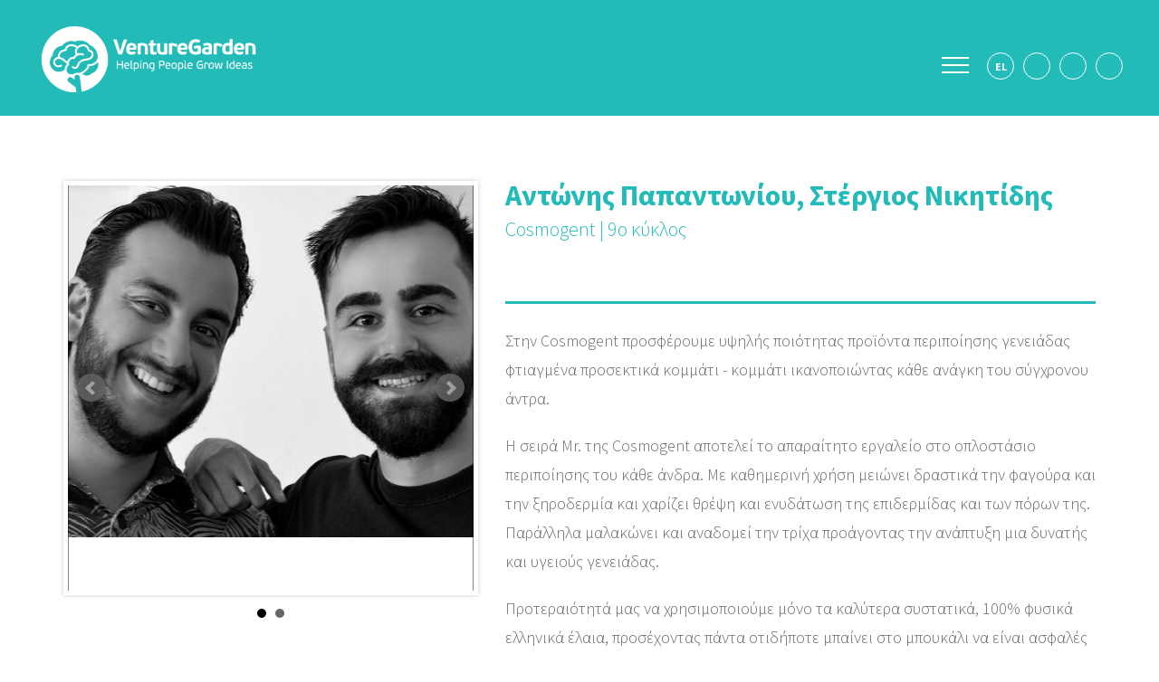

--- FILE ---
content_type: text/html; charset=UTF-8
request_url: https://www.venturegarden.gr/venturegardeners/Cosmogent
body_size: 4493
content:
<!DOCTYPE html>

  <html lang="el">


<head>

  <title>VentureGarden - VentureGardeners - Αντώνης Παπαντωνίου, Στέργιος Νικητίδης</title>

  <meta name="description" content="Cosmogent 9o κύκλος" />
  <meta name="keywords" content="" />
  <meta property="og:title" content="VentureGarden - VentureGardeners - Αντώνης Παπαντωνίου, Στέργιος Νικητίδης" />
  <meta property="og:image" content="https://www.venturegarden.gr/userfiles/ventureGardeners/5f5a07030388d_founders.jpg" />
  <meta property="og:description" content="" />


  <meta name="viewport" content="width=device-width, initial-scale=1, user-scalable=0">
  <link href='https://fonts.googleapis.com/css?family=Ubuntu' rel='stylesheet' type='text/css'>
  <script src="https://ajax.googleapis.com/ajax/libs/jquery/1.12.4/jquery.min.js"></script>
  <!-- <script src="//code.jquery.com/jquery.js"></script> -->
  <link href='https://fonts.googleapis.com/css?family=Open+Sans:300,400,700%7CLato:300,400,700' rel='stylesheet' type='text/css'>
  <link rel="stylesheet" type="text/css" href="https://code.ionicframework.com/ionicons/2.0.1/css/ionicons.min.css">
  <link rel="stylesheet" type="text/css" href="https://code.ionicframework.com/ionicons/2.0.1/css/ionicons.min.css">
  <link rel="stylesheet" href="https://maxcdn.bootstrapcdn.com/bootstrap/3.3.7/css/bootstrap.min.css" integrity="sha384-BVYiiSIFeK1dGmJRAkycuHAHRg32OmUcww7on3RYdg4Va+PmSTsz/K68vbdEjh4u" crossorigin="anonymous">
  <script src="https://maxcdn.bootstrapcdn.com/bootstrap/3.3.7/js/bootstrap.min.js" integrity="sha384-Tc5IQib027qvyjSMfHjOMaLkfuWVxZxUPnCJA7l2mCWNIpG9mGCD8wGNIcPD7Txa" crossorigin="anonymous"></script>
  <link href="https://fonts.googleapis.com/css?family=Alegreya:400,700,800" rel="stylesheet">

  <script src="https://use.fontawesome.com/93bb8ccbac.js"></script>
  <script type="text/javascript" src='https://www.venturegarden.gr/js/fullPage.js-master/jquery.fullPage.js'></script>
  <script type="text/javascript" src="https://www.venturegarden.gr/js/typed/typed.js"></script>
  <script type="text/javascript" src="https://www.venturegarden.gr/js/website.js"></script>



  <!-- <script>jQuery(document).ready(function(e){e(".element").typed({strings:["Η καρδιά σου χτυπά επιχειρηματικά;","Θέλεις να προετοιμαστείς για τα επόμενά σου βήματα;","Θέλεις να μειώσεις το ρίσκο της επιχείρησής σου και να την κάνεις πιο ανταγωνιστική;"],typeSpeed:0})});</script> -->

  <link rel="stylesheet" type="text/css" href="https://www.venturegarden.gr/js/fullPage.js-master/jquery.fullPage.css">
  <link rel="stylesheet" href="https://www.venturegarden.gr/css/core.min.css" />
  <link rel="stylesheet" href="https://www.venturegarden.gr/css/style.css?v=21" />
  <link rel="stylesheet" type="text/css" href="https://www.venturegarden.gr/css/responsive.css?v=23">

  
  <link rel="stylesheet" type="text/css" href="https://www.venturegarden.gr/js/lightbox2/dist/css/lightbox.css">

  <link rel="stylesheet" type="text/css" href="https://www.venturegarden.gr/js/owl-carousel/dist/assets/owl.carousel.css">



  
    <script src="https://www.venturegarden.gr/js/isotope.pkgd.min.js"></script>

  <script type="text/javascript">
    $(document).ready(function() {
      $('.success-stories-container__list').isotope({

        itemSelector: '.success-stories-container__list__item'

      });


      $('.cities-list a').click(function(e) {

        e.preventDefault();

        var filterValue = $(this).attr('data-filter');

        $('.success-stories-container__list').isotope({
          filter: filterValue
        });

        $('.cities-list a').removeClass('selected');

        $(this).addClass('selected');


      });

    });



    jQuery(document).ready(function($) {


      $('.togglemenu').click(function(e) {
        e.preventDefault();
        $('.togglemenu').toggleClass('show');
        $('.menuNavigation').toggleClass('active');
      });


      $('.mobile-members-trigger').click(function(e) {
        e.preventDefault();
        $('.inside_categories_container ul').addClass('active');
      });

      $('.close-member-menu').click(function(e) {
        e.preventDefault();
        $('.inside_categories_container ul').removeClass('active');
      });

      $('.home-error-inner, .home-error').click(function(e) {
        e.preventDefault();
        $(this).hide();
      });


      var $document = $(document);

      $document.scroll(function() {

        if ($document.scrollTop() >= 20) {
          $(".header.inner").addClass('active');

        } else {
          $(".header.inner").removeClass('active');
        }

      });



      // external js: isotope.pkgd.js



      // init Isotope

      var $grid = $('.grid').isotope({
        itemSelector: '.startup-sort',
        layoutMode: 'fitRows'
      });

      // filter functions

      var filterFns = {
        // show if number is greater than 50
        numberGreaterThan50: function() {
          var number = $(this).find('.number').text();
          return parseInt(number, 10) > 50;
        },

        // show if name ends with -ium

        ium: function() {
          var name = $(this).find('.name').text();
          return name.match(/ium$/);
        }

      };

      // bind filter button click
      $('.filters-button-group').on('click', 'button', function() {
        var filterValue = $(this).attr('data-filter');
        // use filterFn if matches value
        filterValue = filterFns[filterValue] || filterValue;
        $grid.isotope({
          filter: filterValue
        });
      });

      // change is-checked class on buttons

      $('.button-group').each(function(i, buttonGroup) {
        var $buttonGroup = $(buttonGroup);
        $buttonGroup.on('click', 'button', function() {
          $buttonGroup.find('.is-checked').removeClass('is-checked');
          $(this).addClass('is-checked');
        });
      });



    });
  </script>


  <link rel="stylesheet" type="text/css" href="https://www.venturegarden.gr/js/responsiveSlides/responsiveslides.css">

  <script src="https://www.venturegarden.gr/js/responsiveSlides/responsiveslides.min.js"></script>

  <script type="text/javascript">
    $(function() {
      $(".rslides").responsiveSlides({
        auto: true
      });
    });
  </script>

</head>

<body class="shop home-page">



  <header class="header inner">

    <div class="logo pull-left">

      
        <a href="https://www.venturegarden.gr/" class="img-white"><img src="https://www.venturegarden.gr/images/venturegarden_logo_gr.png"></a>
        <a href="https://www.venturegarden.gr/" class="img-dark"><img src="https://www.venturegarden.gr/images/venturegarden_logo_gr_color.png"></a>

      
    </div>

    <!--end logo-->

    <div class="facebook-container pull-right">
      <a href="https://www.instagram.com/venturegarden/" target="_blank"><i class="ion-social-instagram"></i></a>
    </div>

    <div class="facebook-container pull-right">
      <a href="https://www.linkedin.com/company/venturegarden/" target="_blank"><i class="ion-social-linkedin"></i></a>
    </div>


    <div class="facebook-container pull-right">
      <a href="https://www.facebook.com/venturegarden.gr/" target="_blank"><i class="ion-social-facebook"></i></a>
    </div>


    <div class="languages-container pull-right">
              <p>EL</p>
      
      <div class="languages-dropdown">
        
          <a href="https://www.venturegarden.gr/venturegardeners/Cosmogent">
            <img src="https://www.venturegarden.gr/images/greece.png">
          </a>
        
                  <a href="https://www.venturegarden.gr/en/venturegardeners/Cosmogent">
            <img src="https://www.venturegarden.gr/images/united-kingdom.png">
          </a>
              </div>
    </div>

    <div class="navigation pull-right">

      <a href="#" class="togglemenu pull-right">

        <span></span>

      </a>

      <!--End togglemenu-->

      

      <nav class="menuNavigation pull-right">

        

          <ul>
            <li >
              <a href="https://www.venturegarden.gr/">Αρχική</a>
            </li>
            <li class="has-dropdown">
              <a href="#">Το πρόγραμμα</a>
              <ul>
                <li >
                  <a href="https://www.venturegarden.gr/who-we-are">Ποιοι είμαστε</a>
                </li>
                <li >
                  <a href="https://www.venturegarden.gr/how-we-function">Πώς λειτουργούμε</a>
                </li>
                <li >
                  <a href="https://www.venturegarden.gr/greenhouse">GreenHouse</a>
                </li>
                <li >
                  <a href="https://www.venturegarden.gr/alpha-females-for-venturegarden">Alpha Females</a>
                </li>
              </ul>
            </li>

            <li >
              <a href="https://www.venturegarden.gr/venturegardeners">VentureGardeners</a>
            </li>

            <li >
              <a href="https://www.venturegarden.gr/mentors">Οι μέντορες μας</a>
            </li>


            <li >
              <a href="https://www.venturegarden.gr/contact">Επικοινωνία</a>
            </li>



                          <li class="has-dropdown">
                <a href="#" class="participation-button">Συμμετοχή</a>
                <ul>
                                      <li>
                      <a href="https://resources.alba.acg.edu/vgathensregistration1-0" target="_blank">Αθήνα</a>
                    </li>
                                      <li>
                      <a href="https://www.anatoliauniversity.edu.gr/vg-alexandroupoli" target="_blank">Αλεξανδρούπολη</a>
                    </li>
                                      <li>
                      <a href="https://bit.ly/3GyHVF7" target="_blank">Ηράκλειο</a>
                    </li>
                                      <li>
                      <a href="https://www.anatoliauniversity.edu.gr/venture-garden" target="_blank">Θεσσαλονίκη</a>
                    </li>
                                      <li>
                      <a href="https://resources.alba.acg.edu/vgpatraregistration-part1" target="_blank">Πάτρα</a>
                    </li>
                                  </ul>
              </li>
                        <li>
              <a href="https://www.venturegarden.gr/crowdfunding " class="participation-button last">Στήριξε μας</a>
            </li>






          </ul>

        
      </nav>

      <!--end menuNavigation-->

    </div>

    <!--End navigation-->
    <script src='https://www.google.com/recaptcha/api.js?hl=el'></script>
  </header>


  <script type="text/javascript">
    $(document).ready(function() {

      if ($(window).width() < 1330) {

        $('.menuNavigation > ul > li.has-dropdown > a').click(function(e) {
          e.preventDefault();
          $(this).closest('li').find('ul').toggle();
        });

      };






    });
  </script><link rel="stylesheet" href="https://cdn.jsdelivr.net/bxslider/4.2.12/jquery.bxslider.css">
  <script src="https://ajax.googleapis.com/ajax/libs/jquery/3.1.1/jquery.min.js"></script>
  <script src="https://cdn.jsdelivr.net/bxslider/4.2.12/jquery.bxslider.min.js"></script>

	<script>
	 $(document).ready(function(){
		 $('.slider').bxSlider({
			 auto: true,

		 });
	 });
 </script>

<div class="page-overlay" style="background-image:url('https://www.venturegarden.gr/images/section4.jpg');">
	<h2>Name Surname</h2>
</div>

<div class="container">
	<div class="content-main-wrapper">
		<div class="single-story-container">
			<div class="row">
				<div class="col-md-5">
					<div class="slider">

      <div>
        <img src="https://www.venturegarden.gr/userfiles/ventureGardeners/5f5a07030388d_founders.jpg">
      </div>

			<div>
				<img src="https://www.venturegarden.gr/userfiles/ventureGardeners/5f5a05a1e992b_cgsociallogo.jpg">
		 </div>



    
 
 
 


  </div>
  
  
				</div>
				<div class="col-md-7">
					<h2>Αντώνης Παπαντωνίου, Στέργιος Νικητίδης</h2>
					<h3><a href="#">Cosmogent</a> | <span >9o κύκλος</span><br><br>

                          <a href="https://www.facebook.com/cosmogent" style="padding-right:15px;" target="_blank"  class="ion-social-facebook"></a>
            
                          <a href="https://www.instagram.com/cosmogentgreece/?hl=en"  target="_blank" style="padding-right:15px;" class="ion-social-instagram"></a>
            
                          <a href="https://www.cosmogent.com/" style="padding-right:15px;" target="_blank" class="ion-android-globe"></a>
                      </h3>

						<p>Στην Cosmogent προσφέρουμε υψηλής ποιότητας προϊόντα περιποίησης γενειάδας φτιαγμένα προσεκτικά κομμάτι - κομμάτι ικανοποιώντας κάθε ανάγκη του σύγχρονου άντρα.</p>

						<p>Η σειρά Mr. της Cosmogent αποτελεί το απαραίτητο εργαλείο στο οπλοστάσιο περιποίησης του κάθε άνδρα. Με καθημερινή χρήση μειώνει δραστικά την φαγούρα και την ξηροδερμία και χαρίζει θρέψη και ενυδάτωση της επιδερμίδας και των πόρων της. Παράλληλα μαλακώνει και αναδομεί την τρίχα προάγοντας την ανάπτυξη μια δυνατής και υγειούς γενειάδας.</p>

<p>Προτεραιότητά μας να χρησιμοποιούμε μόνο τα καλύτερα συστατικά, 100% φυσικά ελληνικά έλαια, προσέχοντας πάντα οτιδήποτε μπαίνει στο μπουκάλι να είναι ασφαλές προς χρήση. Ο συνδυασμός των υλικών και των αρωμάτων έχουν σχεδιαστεί για να σας χαρίσουν μια αξέχαστη εμπειρία στον τομέα της ομορφιάς και της περιποίησης καθώς και να σας ταξιδέψουν στον κοσμοπολίτικο τρόπο ζωής.</p>

<p>Στόχος μας να δημιουργήσουμε και να εγκαθιδρύσουμε ένα νέο μοναδικό τρόπο στο πώς να αναδείξετε τη γενειάδα σας και κατ’ επέκταση τον εαυτό σας.</p>
						<div class="success-testimonial-container">
							 <p>H εμπειρία μας από τη συμμετοχή μας στον καλοκαιρινό κύκλο του venture garden του 2018  αποδείχθηκε πολύ βοηθητική στην είσοδό μας στον απαιτητικό κόσμο σύγχρονου επιχειρείν καθώς και στη σμίλευση και την ανάπτυξη των προσωπικοτήτων αλλά και των δεξιοτήτων μας ως individuals.</p>
						</div>
				</div>
			</div>
		</div>
	</div>
</div>
<footer class="footer">
	<div class="container">
		<p class="pull-left">
			&copy; Copyright 2018. All rights reserved.
		</p>
		<p class="pull-right">
			Website by <a href="http://www.9amlabs.com" target="_blank">9AM</a>
		</p>
	</div>
</footer>

<script type="text/javascript">
	var _gaq = _gaq || [];
	_gaq.push(['_setAccount', 'UA-48178158-1']);
	_gaq.push(['_trackPageview']);

	(function() {
		var ga = document.createElement('script');
		ga.type = 'text/javascript';
		ga.async = true;
		ga.src = ('https:' == document.location.protocol ? 'https://' : 'http://') + 'stats.g.doubleclick.net/dc.js';
		var s = document.getElementsByTagName('script')[0];
		s.parentNode.insertBefore(ga, s);
	})();
</script>

<!-- Google tag (gtag.js) -->
<script async src="https://www.googletagmanager.com/gtag/js?id=G-ZX8CVEE137"></script>
<script>
  window.dataLayer = window.dataLayer || [];
  function gtag(){dataLayer.push(arguments);}
  gtag('js', new Date());

  gtag('config', 'G-ZX8CVEE137');
</script>

<script type="text/javascript">
	$(document).ready(function() {
		$('.mobile-stories-filters').click(function(e) {
			$('.side-filters').addClass('active');
			e.stopPropagation();
		});
		$('.mobile-close-filters').click(function() {
			$('.side-filters').removeClass('active');
		});



		$(document).on("click", function(e) {

			if (!$(e.target).closest('.side-filters').length) {
				$('.side-filters').removeClass('active');

			};
		});
	});
</script>


</body>

</html>

--- FILE ---
content_type: text/html; charset=UTF-8
request_url: https://www.venturegarden.gr/css/core.min.css
body_size: 568
content:
<!DOCTYPE html>
<html lang="en">
	<head>
		<!-- Meta -->
		<meta charset="utf-8">
		<meta name="description" content="">
		<meta name="author" content="">
		
		<!-- Title -->
		<title>Η σελίδα δε βρέθηκε</title>

		<!-- Mobile Specific Meta -->
		<meta name="viewport" content="width=device-width, initial-scale=1, maximum-scale=1">

		<!-- Bootstrap - latest compiled and minified CSS -->
		<link rel="stylesheet" href="https://maxcdn.bootstrapcdn.com/bootstrap/3.3.4/css/bootstrap.min.css">

		<!-- Bootstrap - local CSS -->
		<!-- <link rel="stylesheet" href="bootstrap-3.3.4-dist/css/bootstrap.min.css"> -->

		<!-- Fonts -->
		<link href='http://fonts.googleapis.com/css?family=Roboto:400,300,200,100&subset=latin,greek' rel='stylesheet' type='text/css'>
		<link href="https://fonts.googleapis.com/css?family=Roboto+Slab:300,400,700&amp;subset=greek-ext" rel="stylesheet">
		<script src="https://use.fontawesome.com/6dda1ce6dd.js"></script>
		<!-- Template CSS -->
		<link rel="stylesheet" href="https://www.venturegarden.gr/css/404.css">
		<link rel="stylesheet" href="https://www.venturegarden.gr/css/style.css">

		<style type="text/css">
			
			html,body{
				width: 100%;
				height: 100%;
			}
			
		</style>

	</head>
	<body>

		<div class="notfound-container">
			<div>
			<a href="https://www.venturegarden.gr/"><img src="https://www.venturegarden.gr/images/venturegarden-logo.png" alt=""></a>
			<div class="error-info"> 
				<h2>Error 404</h2>
				<p>Η σελίδα δε βρέθηκε</p>
			</div>
			<a href="https://www.venturegarden.gr/" class="error-home"><i class="fa fa-long-arrow-left"></i>Επιστροφη στην αρχικη σελιδα</a>
			</div>
		</div>

	</body>
</html>

--- FILE ---
content_type: text/html; charset=UTF-8
request_url: https://www.venturegarden.gr/js/lightbox2/dist/css/lightbox.css
body_size: 568
content:
<!DOCTYPE html>
<html lang="en">
	<head>
		<!-- Meta -->
		<meta charset="utf-8">
		<meta name="description" content="">
		<meta name="author" content="">
		
		<!-- Title -->
		<title>Η σελίδα δε βρέθηκε</title>

		<!-- Mobile Specific Meta -->
		<meta name="viewport" content="width=device-width, initial-scale=1, maximum-scale=1">

		<!-- Bootstrap - latest compiled and minified CSS -->
		<link rel="stylesheet" href="https://maxcdn.bootstrapcdn.com/bootstrap/3.3.4/css/bootstrap.min.css">

		<!-- Bootstrap - local CSS -->
		<!-- <link rel="stylesheet" href="bootstrap-3.3.4-dist/css/bootstrap.min.css"> -->

		<!-- Fonts -->
		<link href='http://fonts.googleapis.com/css?family=Roboto:400,300,200,100&subset=latin,greek' rel='stylesheet' type='text/css'>
		<link href="https://fonts.googleapis.com/css?family=Roboto+Slab:300,400,700&amp;subset=greek-ext" rel="stylesheet">
		<script src="https://use.fontawesome.com/6dda1ce6dd.js"></script>
		<!-- Template CSS -->
		<link rel="stylesheet" href="https://www.venturegarden.gr/css/404.css">
		<link rel="stylesheet" href="https://www.venturegarden.gr/css/style.css">

		<style type="text/css">
			
			html,body{
				width: 100%;
				height: 100%;
			}
			
		</style>

	</head>
	<body>

		<div class="notfound-container">
			<div>
			<a href="https://www.venturegarden.gr/"><img src="https://www.venturegarden.gr/images/venturegarden-logo.png" alt=""></a>
			<div class="error-info"> 
				<h2>Error 404</h2>
				<p>Η σελίδα δε βρέθηκε</p>
			</div>
			<a href="https://www.venturegarden.gr/" class="error-home"><i class="fa fa-long-arrow-left"></i>Επιστροφη στην αρχικη σελιδα</a>
			</div>
		</div>

	</body>
</html>

--- FILE ---
content_type: text/css
request_url: https://www.venturegarden.gr/css/style.css?v=21
body_size: 10034
content:
@import url('https://fonts.googleapis.com/css?family=Roboto:300,400,700');
@import url('https://fonts.googleapis.com/css?family=EB+Garamond:400,700');
@import url('https://fonts.googleapis.com/css?family=Source+Sans+Pro:300,400,600,700');
html, body, div, span, applet, object, iframe,
h1, h2, h3, h4, h5, h6, p, blockquote, pre,
a, abbr, acronym, address, big, cite, code,
del, dfn, em, img, ins, kbd, q, s, samp,
small, strike, strong, sub, sup, tt, var,
b, u, i, center,
dl, dt, dd, ol, ul, li,
fieldset, form, label, legend,
table, caption, tbody, tfoot, thead, tr, th, td,
article, aside, canvas, details, embed,
figure, figcaption, footer, header, hgroup,
menu, nav, output, ruby, section, summary,
time, mark, audio, video {
	margin: 0;
	padding: 0;
	border: 0;

	font: inherit;
	vertical-align: baseline;
}
/* HTML5 display-role reset for older browsers */
article, aside, details, figcaption, figure,
footer, header, hgroup, menu, nav, section {
	display: block;
}
body {
	line-height: 1;
	font-family: 'Source Sans Pro', sans-serif;
}
ol, ul {
	list-style: none;
}
blockquote, q {
	quotes: none;
}
blockquote:before, blockquote:after,
q:before, q:after {
	content: '';
	content: none;
}
table {
	border-collapse: collapse;
	border-spacing: 0;
}
a:hover{
	text-decoration: none;
}
a:focus,
a:active{
    text-decoration: none;
    outline: none;
}
header.header {
    position: fixed;
    top: 0;
    left: 0;
    background: transparent;
    width: 100%;
    padding: 20px 40px;
    z-index: 99;
}
header.header.inner{
    transition:all 0.3s ease-out;
    -webkit-transition:all 0.3s ease-out;
    -moz-transition:all 0.3s ease-out;
    background: #22BBB8;
}
header.header.inner.active{
    background: #fff;
    box-shadow: 0 0 10px 4px rgba(0,0,0,0.1);
     padding: 0px 40px;
}
header.header.inner.active .togglemenu span,
header.header.inner.active .togglemenu span::before,
header.header.inner.active .togglemenu span::after
{
    background: rgba(0,0,0,0.7);
}
header.header.inner.active .togglemenu.show span{
    background: transparent;
}
header.header.inner.active .menuNavigation > ul > li > a{
    color: rgba(0,0,0,0.7);
}
header.header.inner.active .menuNavigation > ul > li > a::after{
    background: rgba(0,0,0,0.7);
}
header.header.inner .menuNavigation > ul > li:hover > a.participation-button{
    background: #fff;
    color: #1eb4ae;
}
header.header.inner.active .menuNavigation > ul > li:hover > a.participation-button{
    background: #1eb4ae;
    color: #fff;
}
header.header.inner.active .logo .img-white{
    transform:translateY(-77px);
    -webkit-transform:translateY(-77px);
    -moz-transform:translateY(-77px);
    display: block;
}
header.header.inner.active .logo .img-dark{
    transform:translateY(-77px);
    -webkit-transform:translateY(-77px);
    -moz-transform:translateY(-77px);
    display: block;
}

header.header.mobile-active .languages-container p{
    border: 1px solid rgba(0,0,0,0.7);
    color: rgba(0,0,0,0.7);
}

header.header.mobile-active .logo .img-white{
    transform:translateY(-77px);
    -webkit-transform:translateY(-77px);
    -moz-transform:translateY(-77px);
}
header.header.mobile-active .logo .img-dark{
    transform:translateY(-77px);
    -webkit-transform:translateY(-77px);
    -moz-transform:translateY(-77px);
}

header.header.mobile-active .togglemenu span,
header.header.mobile-active .togglemenu span:before,
header.header.mobile-active .togglemenu span:after{
    background: rgba(0,0,0,0.7);
}

header.header.mobile-active .togglemenu.show span{
    background: transparent;
}

.facebook-container{
    margin-top: 38px;
    margin-left: 10px;
}

.facebook-container a{
    cursor: pointer;
    width: 30px;
    height: 30px;
    border: 1px solid #fff;
    border-radius: 100%;
    
    font-size: 15px;
    display: flex;
    align-items: center;
    justify-content: center;
    color: #fff;
    transition: all 0.3s ease-out;
}
.facebook-container a:hover{
    background: #fff;
    color: #222;
}

.logo {
    width: 250px;
    height: 77px;
    overflow: hidden;
    margin-top: 15px;
}
.mobile-active .logo{
    margin-top: 5px;
}
.inner .logo{
    margin-top: 7px;
}
.logo a{
    display: block;
}
.logo img {
    width: 100%;
    display: block;
    transition:all 0.3s ease-out;
        -webkit-transition:all 0.3s ease-out;
        -moz-transition:all 0.3s ease-out;
}
.navigation {
    width: auto;
    padding-top: 37px;
}
.togglemenu {
    display: none;
    height: 30px;
    line-height: 23px;
    margin-right: 20px;
    align-items: center;
    justify-content: center;

}
.togglemenu span {
    display: inline-block;
    width: 30px;
    height: 2px;
    background: #fff;
    position: relative;
    -webkit-transition: all .25s ease-out;
    -moz-transition: all .25s ease-out;
    -ms-transition: all .25s ease-out;
    -o-transition: all .25s ease-out;
    transition: all .25s ease-out;
}
.togglemenu span::before {
    content: "";
    position: absolute;
    top: 8px;
    left: 0;
    height: 2px;
    width: 100%;
    background: #fff;
    -webkit-transition: all .25s ease-out;
    -moz-transition: all .25s ease-out;
    -ms-transition: all .25s ease-out;
    -o-transition: all .25s ease-out;
    transition: all .25s ease-out;
}
.togglemenu span::after {
    content: "";
    position: absolute;
    bottom: 8px;
    left: 0;
    height: 2px;
    width: 100%;
    background: #fff;
    -webkit-transition: all .25s ease-out;
    -moz-transition: all .25s ease-out;
    -ms-transition: all .25s ease-out;
    -o-transition: all .25s ease-out;
    transition: all .25s ease-out;
}
.menuNavigation {
    position: relative;
    top: 0px;

    margin-right: 20px;
    -webkit-transition: all .25s ease-out;
    -moz-transition: all .25s ease-out;
    -ms-transition: all .25s ease-out;
    -o-transition: all .25s ease-out;
    transition: all .25s ease-out;
}
.header.inner .menuNavigation{
    opacity: 1;
    visibility: visible;
    top: 0;
}
.header.inner .togglemenu{
    display: none;
}
.menuNavigation.active {
    top: 3px;
    opacity: 1;
    visibility: visible;
}
.menuNavigation > ul > li {
    list-style: none;
    float: left;
    position: relative;
    height: 60px;
}
.menuNavigation > ul > li > a {
    display: block;
    font-size: 17px;
    color: #fff;
    margin-left: 20px;
    line-height: 30px;
    position: relative;
}
.menuNavigation > ul > li > a::after {
    content: "";
    position: absolute;
    bottom: -5px;
    left: 0;
    height: 2px;
    background: #fff;
    width: 0px;
    -webkit-transition: all .25s ease-out;
    -moz-transition: all .25s ease-out;
    -ms-transition: all .25s ease-out;
    -o-transition: all .25s ease-out;
    transition: all .25s ease-out;
}
.menuNavigation > ul > li:hover > a:after{
	width: 100%;
}

.menuNavigation > ul > li.active > a::after{
    width: 100%;
}

.menuNavigation > ul > li > ul{
    position: absolute;
    left: 30px;
    top: 60px;
    min-width: 200px;
    background: #fff;
    box-shadow: 0 0 20px 1px rgba(0, 0, 0, 0.1);
    transition: all 0.3s ease-out;
    opacity: 0;
    pointer-events: none;
    padding: 10px;
    transform: translateY(20px);
}
.menuNavigation > ul > li:hover > ul{
    opacity: 1;
    pointer-events: all;
    transform: none;
}
.menuNavigation > ul > li > ul a{
    display: block;
    padding: 5px;
    color: #000;
    font-size: 16px;
    transition: all 0.3s ease-out;
}
.menuNavigation > ul > li > ul a:hover{
    color: #1eb4ae;
}
.togglemenu.show span{background:transparent;}
.togglemenu.show span:before{content:"";position:absolute;top:0px;left:0;height:2px;width:100%;transform:rotate(-45deg);-webkit-transform:rotate(-45deg);-moz-transform:rotate(-45deg);background:#fff;}
.togglemenu.show span:after{content:"";position:absolute;bottom:0px;left:0;height:2px;width:100%;background:#fff;transform:rotate(45deg);-webkit-transform:rotate(45deg);-moz-transform:rotate(45deg);}

.section{
	background-repeat: no-repeat;
	background-size: cover;
	background-position: center center;
	position: relative;
}
.section:after{
	content: "";
	width: 100%;
	height: 100%;
	position: absolute;
	top: 0;
	left: 0;
	background: rgba(0,0,0,0.5);
    z-index: 1;
}
.fp-tableCell{
	position: relative;
	z-index: 2;
}
#fp-nav ul li a span{
	background: #fff;
}
#fp-nav ul li .fp-tooltip {
    position: absolute;
    top: -2px;
    color: #fff;
    background: rgba(30,180,174,0.8);
    padding: 10px;
    font-size: 12px;
    font-family: arial, helvetica, sans-serif;
    white-space: nowrap;
    max-width: 220px;
    overflow: hidden;
    display: block;
    opacity: 0;
    width: 0;
    cursor: pointer;
    border-radius: 3px;
}
.startups-container h2{
	font-size: 42px;
	color: #fff;
	font-weight: bold;
	margin-bottom: 20px;
}

.startups-container p{
	font-size: 16px;
	color: #fff;
	font-weight: 300;
	line-height: 26px;
}
.startups-container .col-md-8 .row{
	margin: 0 -5px;
}
.startups-container .col-md-2{
	padding: 0 5px;
}

.startup-box .city{
    font-size: 13px;
    text-align: center;
    margin-bottom: 3px;
}

.startup-box .city .city-inner{
    display: inline-block;
    background:#1eb4ae;
    padding: 3px 5px;
}


.startup-box{
	color: #fff;
	border: 3px solid #1eb4ae;
	position: relative;
    padding: 0 20px;
	margin-bottom: 10px;
	text-align: center;
    overflow: hidden;
    height: 150px;
    display: flex;
    align-items:center;
    justify-content:center;
}

.startup-box:after{
    content: "";
    width: 200%;
    height: 200%;
    background: rgba(30,180,174,0.98);
    transform:skew(-45deg) translateX(-150%);
    position: absolute;
    top: 0;
    left: 0;
    transition:all 0.6s ease-out;
    -webkit-transition:all 0.6s ease-out;
    -moz-transition:all 0.6s ease-out;
}
.startup-box:hover:after{
    transform:skew(-45deg) translateX(-50%);
}

.startup-box:hover a{
    opacity: 1;
}

.startup-box h4{
    font-weight: 900;
    margin-bottom: 13px;
    font-size: 14px;
    line-height: 18px;
}
.startup-box a{
    position: absolute;
    top: 0;
    left: 0;
    z-index: 2;
    width: 100%;
    height: 100%;
    text-align: center;
    opacity: 0;
    transition:all 0.6s ease-out;
        -webkit-transition:all 0.6s ease-out;
        -moz-transition:all 0.6s ease-out;
      transition-delay:0.2s;
}
.startup-box a div{
    position: relative;
    top: 50%;
    transform:translateY(-50%);
    -moz-transform:translateY(-50%);
    -webkit-transform:translateY(-50%);
}
.startup-box a div h3{
    font-weight: 900;
    margin-bottom: 10px;
    font-size: 14px;
    color: #fff;
}
.startup-box a div span{
    background: transparent;
    color: #fff;
    font-size: 14px;
}
.startup-box img{
	height: 50px;
}

.section h2 {
    font-size: 35px;
    font-weight: 900;

    color: #fff;
    margin-bottom: 20px;
    line-height: 42px;
}

.section small{
    color: #fff;
    font-size: 19px;
    margin-top: 20px;
    font-weight: 300;
    display: inline-block;
}

.section span {background-color: #1eb4ae;  padding: 5px;}


.section p {
    font-size: 18px;
    font-weight: 300;

    color: #fff;
    line-height: 30px;
}
.typed-text{
    text-align: center;
    height: 80px;
    color: #fff;
    margin-top: 40px;
    font-size: 28px;
    font-weight: 300;
}
.section span.typed-cursor{
    padding: 2px;
    color: #1eb4ae;
}

.uni-logos-container{
    margin-top: 40px;
}

.uni-logo{
    height: 200px;
    position: relative;
    background: #fff;
    overflow: hidden;
    text-align: center;
}

.uni-logo a{
    display: block;
    width: 100%;
    height: 100%;
    position: absolute;
    top: 0;
    left: 0;
    z-index: 2;
}

.uni-logo a span{
    display: inline-block;
    color: #fff;
    font-size: 16px;
    position: relative;
    top: 50%;
    transform:translateY(-50%);
    background: transparent;
    padding: 0;
    border-radius: 2px;
    letter-spacing: 1px;
    opacity: 0;
    transition:all 0.6s ease-out;
        -webkit-transition:all 0.6s ease-out;
        -moz-transition:all 0.6s ease-out;
}

.uni-logo a span i{
    margin-right: 5px;
    font-size: 28px;
    display: inline-block;
    vertical-align: middle;
}

.uni-logo:after{
    content: "";
    width: 200%;
    height: 200%;
    background: rgba(30,180,174,0.9);
    transform:skew(-45deg) translateX(-150%);
    position: absolute;
    top: 0;
    left: 0;
    transition:all 0.6s ease-out;
        -webkit-transition:all 0.6s ease-out;
        -moz-transition:all 0.6s ease-out;
}
.uni-logo:hover:after{
    transform:skew(-45deg) translateX(-50%);
}

.uni-logo:hover a span{
    opacity: 1;
}

.uni-logo img{
    display: inline-block;
    max-width: 75%;
    max-height: 70%;
    position: relative;
    top: 50%;
    transform:translateY(-50%);
    -moz-transform:translateY(-50%);
    -moz-transform:translateY(-50%);
}
.section-link{
    display: inline-block;
    margin-top: 20px;
    color: #fff;
    font-weight: bold;
    font-size: 19px;
    padding: 20px 40px;
    border: 1px solid #fff;
    border-radius: 2px;
    transition:all 0.3s ease-out;
        -webkit-transition:all 0.3s ease-out;
        -moz-transition:all 0.3s ease-out;
}
.section-link:hover{
    background: #1eb4ae;
    border: 1px solid #1eb4ae;
    color: #fff;
}

.section-link.alt{
     background: #1eb4ae;
     border-color: #1eb4ae;
}

.section-link.alt:hover{
     background: #fff;
     color: #1eb4ae;
     border-color: #fff;
}


@-webkit-keyframes ani-mouse {
    0% {
    opacity: 1;
    top: 29%;
    }
    15% {
    opacity: 1;
    top: 50%;
    }
    50% {
    opacity: 0;
    top: 50%;
    }
    100% {
    opacity: 0;
    top: 29%;
    }
}
@-moz-keyframes ani-mouse {
    0% {
    opacity: 1;
    top: 29%;
    }
    15% {
    opacity: 1;
    top: 50%;
    }
    50% {
    opacity: 0;
    top: 50%;
    }
    100% {
    opacity: 0;
    top: 29%;
    }
}
@keyframes ani-mouse {
    0% {
    opacity: 1;
    top: 29%;
    }
    15% {
    opacity: 1;
    top: 50%;
    }
    50% {
    opacity: 0;
    top: 50%;
    }
    100% {
    opacity: 0;
    top: 29%;
    }
}
 .section span.scroll-btn {
    display: block;
    width: 100%;
    padding: 0;
    background: transparent;
    position: absolute;
    bottom: 30px;
    right: 0;
    text-align: center;
}

.scroll-btn > * {
    display: inline-block;
    line-height: 18px;
    font-size: 13px;
    font-weight: normal;
    color: #7f8c8d;
    color: #ffffff;
    font-family: "proxima-nova", "Helvetica Neue", Helvetica, Arial, sans-serif;
    letter-spacing: 2px;
}
.scroll-btn > *:hover,
.scroll-btn > *:focus,
.scroll-btn > *.active {
    color: #ffffff;
}
.scroll-btn > *:hover,
.scroll-btn > *:focus,
.scroll-btn > *:active,
.scroll-btn > *.active {
    opacity: 0.8;
    filter: alpha(opacity=80);
}
.scroll-btn .mouse {
    position: relative;
    display: block;
    width: 35px;
    padding: 0;
    height: 55px;
    margin: 0 auto 20px;
    -webkit-box-sizing: border-box;
    -moz-box-sizing: border-box;
    box-sizing: border-box;
    border: 3px solid white;
    border-radius: 23px;
    background: transparent;
}
.scroll-btn .mouse > * {
    position: absolute;
    display: block;
    top: 29%;
    left: 50%;
    width: 8px;
    height: 8px;
    padding: 0;
    margin: -4px 0 0 -4px;
    background: white;
    border-radius: 50%;
    -webkit-animation: ani-mouse 2.5s linear infinite;
    -moz-animation: ani-mouse 2.5s linear infinite;
    animation: ani-mouse 2.5s linear infinite;
}

.services-container{
    margin: 20px 0;
    padding-top: 60px;
}
.service-box{
    background: #1eb4ae;
    padding: 30px;
    text-align: center;
    height: 235px;
}
.service-box.alt{
    background: #1eb4ae;
}
.service-box.alt p{
    color: #fff;
    font-weight: bold;
    font-size: 18px;
    line-height: 24px;
}
.service-inner{
    position: relative;
    top: -74px;

}

@keyframes bounce{
    0%{
        transform:translateY(0);
    }
    50%{
        transform:translateY(-5px);
    }
    100%{
        transform:translateY(0);
    }
}

/*.service-box.alt .service-inner{
    top: 50%;
    transform:translateY(-50%);
    -webkit-transform:translateY(-50%);
    -moz-transform:translateY(-50%);
}*/
.service-box p{
    color: #fff;
    font-size: 18px;
    line-height: 25px;
    font-weight: bold;
}

.service-box:hover i{
    -webkit-animation: bounce 0.5s ease-out; /* Safari 4.0 - 8.0 */
    animation: bounce 0.5s ease-out;
}

.service-box i{
    color: #fff;
margin-bottom: 10px;
font-size: 47px;
display: inline-block;
width: 90px;
height: 90px;
border-radius: 100%;
line-height: 90px;
text-align: center;
background: #159e98;
margin-bottom: 17px;
box-shadow: 0 0 10px 2px rgba(0,0,0,0.1);
}

.contact-container b{
    font-weight: bold;
}
.form-container{
    margin-top: 40px;
}

.contact-boxes-container{
    display: flex;
    flex-wrap: wrap;
    margin: 0 -10px;
    padding-right: 60px;
}
.contact-box{
    width: 50%;
    padding: 0 10px;
   
}
.contact-box p{
    border-bottom: 1px solid #fff;
     margin-bottom: 40px;
    
    padding-bottom: 40px;
}
.contact-box:last-child p{
    margin: 0;
    padding: 0;
    border: none;
}
/*.form-container .two_side{
    position: relative;
    margin-bottom: 30px;
}*/

.contact-container.inner h2{
    font-size: 35px;
font-weight: 900;
color: #22BBB8;
margin-bottom: 20px;
line-height: 42px;
}

.city-title{
    color:#22BBB8;
    font-weight: bold;
    font-size: 26px;
    margin: 0 0 70px 0;
    text-align: center;
    position: relative;
}

.city-title:before{
    content: "";
    width: 230px;
    height: 60px;
    position: absolute;
    top: 35px;
    left: 50%;
    transform:translateX(-50%);
    z-index: 10;
    background: url(../images/bracket.png) no-repeat top center / 100%;
}

.contact-container.inner .form-container input[type="text"],
.contact-container.inner .form-container textarea,
.form-container input[type="email"] .form-container input[type="number"]{
    width: 100%;
    padding: 15px;
    border: 2px solid #22BBB8;
    background: transparent;
    color: rgba(0,0,0,0.6);
    font-weight: 300;
    transition:all 0.3s ease-out;
        -webkit-transition:all 0.3s ease-out;
        -moz-transition:all 0.3s ease-out;

}

.form-container input[type="text"],
.form-container input[type="email"],
.form-container input[type="number"],
.form-container select{
    width: 100%;
    padding: 0 10px;
    height: 45px;
    border: 2px solid #fff;
    background: transparent;
    color: #fff;
    font-weight: 300;
    margin-bottom: 10px;
    transition:all 0.3s ease-out;
        -webkit-transition:all 0.3s ease-out;
        -moz-transition:all 0.3s ease-out;

}

.form-container textarea{
    width: 100%;
    padding: 10px;
    height: 100px;
    border: 2px solid #fff;
    background: transparent;
    color: #fff;
    font-weight: 300;
    margin-bottom: 10px;
    transition:all 0.3s ease-out;
        -webkit-transition:all 0.3s ease-out;
        -moz-transition:all 0.3s ease-out;
}

.form-container select{
    width: 100%;
    padding: 0 10px;
    height: 50px;
    border: 2px solid #fff;
    background: transparent url(../images/arrow-down.png) no-repeat center right 20px / 20px;
    color: #fff;
    font-weight: 300;
    margin-bottom: 10px;
    appearance: none;
    -webkit-appearance: none;
    -moz-appearance: none;
    transition:all 0.3s ease-out;
        -webkit-transition:all 0.3s ease-out;
        -moz-transition:all 0.3s ease-out;
}

.form-container select option{
    color: #333;
}

.form-container label{
    display: inline-block;
    white-space: nowrap;
    position: absolute;
    top: 50%;
    transform:translateY(-50%);
    color: #fff;
    font-weight: 300;
    left: 15px;
    z-index: -1;
    transition:all 0.3s ease-out;
        -webkit-transition:all 0.3s ease-out;
        -moz-transition:all 0.3s ease-out;
}
.form-container .two_side.active label{
    top: -11px;
    transform:none;
    font-size: 13px;
    padding: 5px;
    background: #1eb4ae;
    z-index: 2;

}

.contact-container.inner .form-container input[type="submit"]{
    float: right;
    padding: 15px 30px;
    border: 2px solid #22BBB8;
    color: #22BBB8;
    background: transparent;
    text-transform: uppercase;
    font-size: 14px;
    letter-spacing: 1px;
    transition:all 0.3s ease-out;
        -webkit-transition:all 0.3s ease-out;
        -moz-transition:all 0.3s ease-out;
}
.contact-container.inner .form-container input[type="submit"]:hover{
    border: 2px solid #22BBB8;
    color: #fff;
    background: #22BBB8;
}

.form-container input[type="submit"]{
    /*float: right;*/
    padding: 15px 30px;
    margin-top: 20px;
    border: 2px solid #fff;
    color: #fff;
    background: transparent;
    text-transform: uppercase;
    font-size: 14px;
    letter-spacing: 1px;
    transition:all 0.3s ease-out;
        -webkit-transition:all 0.3s ease-out;
        -moz-transition:all 0.3s ease-out;
}
.form-container input[type="submit"]:hover{
    border: 2px solid #1eb4ae;
    color: #fff;
    background: #1eb4ae;
}
.filters-button-group{
    margin-bottom: 20px;
}

.filters-button-group button{
    display: inline-block;
    background: #1eb4ae;
    border: 2px solid #1eb4ae;
    color: #fff;
    font-size: 13px;
    padding: 8px 10px;
    margin-right: 3px;
    transition:all 0.3s ease-out;
        -webkit-transition:all 0.3s ease-out;
        -moz-transition:all 0.3s ease-out;
}
.filters-button-group button.is-checked{
    background: transparent;
}
.page-overlay{
    height: 137px;
    background-size: cover;
    background-repeat: no-repeat;
    background-position: center center;
    position: relative;
    margin-bottom: 60px;
    display: none;
}

.page-overlay:after{
    content: "";
    width: 100%;
    height: 100%;
    position: absolute;
    top: 0;
    left: 0;
    background: #22BBB8;
}

.page-overlay h2{
    color: #fff;
    width: 100%;
    font-weight: 900;
    font-size: 34px;
    position: absolute;
    bottom: 60px;
    left: 0px;
    z-index: 2;
    text-align: center;
}

.content-main-wrapper ol{
    margin-left: 30px;
}
.content-main-wrapper ol li{
    font-size: 16px;
    line-height: 30px;
    color: rgba(0,0,0,0.6);
    list-style-type:decimal;
}

.content-main-wrapper ul{
    margin: 20px 0;
}

.content-main-wrapper ul li{
    font-size: 17px;
    line-height: 30px;
    color: rgba(0,0,0,0.6);
    position: relative;
    padding-left: 30px;
    font-weight: 300;
    margin-bottom: 20px;
}

.content-main-wrapper ul li strong{
    font-weight: bold;
}

.content-main-wrapper ul li:last-child{
    margin-bottom: 0;
}

.content-main-wrapper ul li:before{
    content: "\f122";
    font-family: ionicons;
    position: absolute;
    left: 0;
    top: 0;
    color: #22BBB8;
}

.content-main-wrapper p{
    font-size: 18px;
    line-height: 32px;
    color: rgba(0,0,0,0.6);
    margin-bottom: 20px;
    font-weight: 300;
}
.content-main-wrapper h4{
    font-weight: bold;
    padding: 20px 0 20px 40px;
    position: relative;
    display: block;
    font-size: 25px;
    line-height: 39px;
    color: rgba(0,0,0,0.6);
    margin-bottom: 20px;
}
.content-main-wrapper h4:after{
    content: "";
    width: 7px;
    height: 100%;
    background: url(../images/pattern-grey.png) repeat;
    position: absolute;
    top: 0;
    left: 0;
}


.content-main-wrapper h6{
    font-weight: bold;
    padding: 20px 40px 20px 0px;
    position: relative;
    display: block;
    font-size: 25px;
    line-height: 39px;
    color: rgba(0,0,0,0.6);
    margin-bottom: 20px;
    text-align: right;
}
.content-main-wrapper h6:after{
    content: "";
    width: 7px;
    height: 100%;
    background: url(../images/pattern-grey.png) repeat;
    position: absolute;
    top: 0;
    right: 0;
}

.content-main-wrapper img{
    width: 100%;
}

.content-main-wrapper h5{
    color:#22BBB8;
    font-weight: bold;
    position: relative;
    font-size: 23px;
    margin: 30px 0;
}

.content-main-wrapper .participation-form {
	color:#22BBB8;
	font-weight: bold;
	position: relative;
	font-size: 23px;
	margin:0px 0px 20px 0px
}

.content-main-wrapper p.quoted{
    position: relative;
text-align: center;
color: #22BBB8;
font-size: 23px;
padding: 0 90px;
line-height: 36px;
margin: 40px 0;
}

.content-main-wrapper p.quoted:before{
    content: "";
    width: 60px;
    height: 60px;
    position: absolute;
    left: 0;
    top: 0;
    background: url(../images/text-quotes-left.png) no-repeat center center / 100%;
    opacity: 0.6;
}

.content-main-wrapper p.quoted:after{
    content: "";
    width: 60px;
    height: 60px;
    position: absolute;
    right: 0;
    bottom: 0;
    background: url(../images/text-quotes-right.png) no-repeat center center / 100%;
    opacity: 0.6;
}

/*.content-main-wrapper p.quoted:after{
    content: "";
    width: 60px;
    height: 60px;
    background: url(../images/quote-left.png) no-repeat center center / 100%;
    display: inline-block;
    vertical-align: text-top;
    margin-left: 10px;
}

.content-main-wrapper p.quoted:before{
    content: "";
    width: 60px;
    height: 60px;
    background: url(../images/quote-right.png) no-repeat center center / 100%;
    display: inline-block;
    vertical-align: text-bottom;
    margin-right: 10px;
}*/

.content-main-wrapper p strong{
    font-weight: bold;
}
.content-main-wrapper p:last-child{
    margin-bottom: 0;
}
footer.inner{
    background: #22BBB8;
    padding: 40px 0;
    color: rgba(255,255,255,0.8);
    font-size: 14px;
    margin-top: 80px;
}

footer.inner a{
    color: #fff;
    font-weight: bold;
}

.success-stories-container{
    overflow: hidden;
    margin-bottom: -30px;
}


.success-story-box{
    border: 3px solid #22BBB8;
    margin-top: 65px;
    text-align: center;
    margin-bottom: 30px;
    transition: all 0.3s ease-out;
}

.success-story-box:hover{
    background: #22BBB8;
}

.success-story-image{
    width: 120px;
    height: 120px;
    border-radius: 100%;
    overflow: hidden;
    margin: -95px auto 20px auto;
    display: inline-block;
    border: 2px solid #eee;
}

.success-story-image img{
    width: 100%;
    height: 100%;
    object-fit: cover;
}

.success-story-box a{
    display: block;
    padding: 30px;
    position: relative;
}

.success-story-box .story-city{
    position: absolute;
    top: -3px;
    right: -3px;
    font-size: 12px;
    color: #fff;
    width: 80px;
    height: 80px;
    overflow: hidden;
    display: flex;
    align-items: center;
    justify-content: center;
    z-index: 1;
}

.story-city-name{
    transform: rotate(45deg) translate(0px, -15px);
    display: inline-block;
}

.success-story-box .story-city:before{
   content: "";
    /* width: 100px; */
    /* height: 100px; */
    position: absolute;
    top: -160px;
    right: -203px;
    transform: rotate(45deg);
    border-right: 200px solid transparent;
    border-left: 200px solid transparent;
    border-bottom: 200px solid #22BBB8;
    transition: all 0.3s ease-out;
}

.success-story-box:hover .story-city:before{
     border-bottom: 200px solid #21ABA8;
}

.success-story-box h2{
    color: #22BBB8;
    font-size: 17px;
    font-weight: bold;
    margin-bottom: 10px;
    overflow: hidden;
    text-overflow:ellipsis;
    white-space: nowrap;
}

.success-story-box:hover h2{
    color: #fff;
}

.success-story-box p{
    display: block; /* Fallback for non-webkit */
  display: -webkit-box;
  height: 65px; /* Fallback for non-webkit */
  font-size: 15px;
  line-height: 1.5;
  -webkit-line-clamp: 3;
  -webkit-box-orient: vertical;
  overflow: hidden;
  text-overflow: ellipsis;
}

.success-story-box span{
    font-size: 13px;
    color: #22BBB8;
    font-weight: bold;
    display: block;
    margin-top: 15px;
}

.success-story-box span i{
    margin-left: 5px;
}

.success-story-box:hover p{
    color: rgba(255,255,255,0.8);
}
.success-story-box:hover span{
    color: #fff;
}
.single-story-container img{
    width: 100%;
    margin-bottom: 30px;
}

.single-story-container img:last-child{
    margin-bottom: 0;
}

.single-story-container h2{
    color: #22BBB8;
    font-weight: bold;
    margin-bottom: 10px;
    font-size: 32px;
}

.single-story-container h3{
    font-weight: 300;
    color: #22BBB8;
    font-size: 22px;
    margin-bottom: 25px;
    padding-bottom: 25px;
    border-bottom: 3px solid #22BBB8;
}

.single-story-container p{
    margin-bottom: 20px;
}


.single-story-container p strong{
    font-weight: bold;
    color: #22BBB8;
    display: block;
    margin-bottom: 5px;
}
.success-testimonial-container{
    padding: 20px 40px 0 40px;
}

.success-testimonial-container p{
    position: absolute;
		right:0px;
		position:sticky;
    font-weight: 300;
    font-family: 'Alegreya', serif;
    margin-bottom: 0;
    font-size: 21px;
    line-height: 35px;
}

.single-story-container a,
.single-story-container a:hover,
.single-story-container a:focus

 {
	color:inherit;
}
.success-testimonial-container p:before{
    content: "";
    width: 35px;
    height: 35px;
    vertical-align: middle;
    display: inline-block;
    margin-right: 10px;
    background: url(../images/quote-right.png) no-repeat center center / 100%;
}
.success-testimonial-container p:after{
    content: "";
    width: 35px;
    height: 35px;
    vertical-align: middle;
    display: inline-block;
    margin-left: 10px;
    background: url(../images/quote-left.png) no-repeat center center / 100%;
}
.footer{
    background: #22BBB8;
    padding: 30px 0;
    font-size: 14px;
    color: #fff;
    font-weight: 300;
    margin-top: 60px;
}
.footer a{
    font-weight: bold;
    color: #fff;
}
.content-title{
    margin: 80px 0;
    position: relative;
    color: #444;
    letter-spacing: 3px;
    font-size: 28px;
    /*text-transform: uppercase;*/
    text-align: center;
    font-weight: normal;
    display: inline-block;
}

.content-title:after{
    content: "";
    width: 100%;
    height: 7px;
    position: absolute;
    left: 0;
    bottom: -25px;
    background: url(../images/pattern.png) repeat;
}

.modal-team .modal-dialog{
    width: 900px;
}
.modal-team-container{
    background: #fff;
    padding: 40px;
    border-radius: 5px;
}

.modal-team-container img{
    width: 100%;
}
.modal-team-container h3{
    color: #22BBB8;
    font-size: 20px;
    font-weight: bold;
    margin-bottom: 20px;
    padding-bottom: 20px;
    border-bottom: 3px solid #22BBB8;
}
.modal-close{
    position: absolute;
    top: 30px;
    right: 30px;
    color: #333;
    cursor: pointer;
    font-size: 16px;
}

.inner-page-title{
    font-size: 32px;
    margin-bottom: 60px;
    color:#22BBB8;
    position: relative;
    letter-spacing: 2px;
}
.inner-page-title:after{
    content: "";
    width: 100%;
    height: 7px;
    position: absolute;
    left: 0;
    bottom: -35px;
    background: url(../images/pattern.png) repeat;
}

.inner-page-title + p  a {
	color:inherit!important;
}

.members-container{
    height: 600px;
}

.members-login-box{
    background: #fff;
    padding: 40px;
    width: 450px;
    position: relative;
    top: 50%;
    left: 50%;
    transform:translate(-50%,-50%);
    -webkit-transform:translate(-50%,-50%);
    -moz-transform:translate(-50%,-50%);
    box-shadow: 0 0 14px 0px rgba(0,0,0,0.1);
}


.members-login-box h2{
    font-size: 32px;
    font-weight: 900;
    margin-bottom: 60px;
    color:#22BBB8;
    position: relative;
    text-transform: uppercase;
    letter-spacing: 2px;
}
.members-login-box h2:after{
    content: "";
    width: 100%;
    height: 7px;
    position: absolute;
    left: 0;
    bottom: -20px;
    background: url(../images/pattern.png) repeat;
}

.members-login-box ul li{
    position: relative;
    margin-bottom: 20px;
}

.members-login-box ul li span{
    position: absolute;
    top: 50%;
    left: 15px;
    transform:translateY(-50%);
    color: #22BBB8;
}

.members-login-box input[type="text"],
.members-login-box input[type="password"]{
    width: 100%;
    padding: 15px 15px 15px 40px;
    border: 2px solid #eee;
    background: transparent;
    color: rgba(0,0,0,0.6);
    font-weight: 300;
    transition:all 0.3s ease-out;
    -webkit-transition:all 0.3s ease-out;
    -moz-transition:all 0.3s ease-out;
}

.members-login-box p{
    color: rgba(0,0,0,0.6);
    margin-bottom: 20px;
}

.members-login-box p input[type="checkbox"]{
    display: none;
}

.members-login-box p input[type="checkbox"] + label{
    display: inline-block;
    position: relative;
    cursor: pointer;
}

.members-login-box p input[type="checkbox"]:not(:checked) + label:before{
    content: "";
    width: 17px;
    height: 17px;
    border: 1px solid rgba(0,0,0,0.2);
    border-radius: 3px;
    display: inline-block;
    vertical-align: bottom;
    margin-right: 10px;
}
.members-login-box p input[type="checkbox"]:checked + label:before{
    content: "\f122";
    font-family: ionicons;
    width: 17px;
    height: 17px;
    line-height: 15px;
    text-align: center;
    border: 1px solid rgba(0,0,0,0.2);
    border-radius: 3px;
    display: inline-block;
    vertical-align: bottom;
    margin-right: 10px;
    font-size: 12px;
}
.members-login-box input[type="submit"]{
    display: block;
    width: 100%;
    background: #22BBB8;
    color: #fff;
    border-radius: 60px;
    padding: 15px;
    text-align: center;
    border: none;
    text-transform: uppercase;
    font-size: 15px;
    font-weight: bold;
    letter-spacing: 1px;
    border: 2px solid #22BBB8;
    transition:all 0.3s ease-out;
        -webkit-transition:all 0.3s ease-out;
        -moz-transition:all 0.3s ease-out;
}

.members-login-box input[type="submit"]:hover{
    background: transparent;
    color: #22BBB8;
}

.languages-container{
    position: relative;
    color: #fff;
    font-weight: bold;
    margin: 38px 0 0 0px;
    text-align: center;
    padding-bottom: 20px;
}

header.header.inner.active .languages-container{
    color: rgba(0,0,0,0.7);
}

header.header.inner.active .languages-container p{
    border: 1px solid rgba(0,0,0,0.7);
}

header.header.inner.active .facebook-container a{
    border: 1px solid rgba(0,0,0,0.7);
    color: rgba(0,0,0,0.7);
}

header.header.mobile-active .facebook-container a{
    border: 1px solid rgba(0,0,0,0.7);
    color: rgba(0,0,0,0.7);
}

.languages-container p{
    cursor: pointer;
    width: 30px;
    height: 30px;
    border: 1px solid #fff;
    border-radius: 100%;
    line-height: 29px;
    text-align: center;
    font-size: 12px;
}


.languages-dropdown{
    position: absolute;
    top: 39px;
    left: -7px;
    width: 46px;
    z-index: 999;
    border-radius: 2px;
    background: rgba(0,0,0,0.8);
    padding: 15px 10px;
    text-align: center;
    transform:scale(1,0);
    -webkit-transform:scale(1,0);
    -moz-transform:scale(1,0);
    transform-origin:top center;
    transition:all 0.3s ease-out;
    -webkit-transition:all 0.3s ease-out;
    -moz-transition:all 0.3s ease-out;
}

.languages-container:hover .languages-dropdown{
   transform:scale(1,1);
}

.languages-dropdown a:last-child img{
    margin-bottom: 0;
}

.languages-dropdown img{
    width: 20px;
    margin-bottom: 8px;
}

.logged-in-bar{
  height:50px;
  width:1000px;
  background-color: #22BBB8;
  color:white;
  font-size:20px;
  margin-bottom:20px;
}

.logged-in-bar span{
  color:white;
  font-weight:bold;
}

.vcenter {
  padding:12px 12px;
}

.inside_categories_container h2{
    font-size: 26px;
margin-bottom: 20px;
color: #22BBB8;
position: relative;
}


.inside_categories_container ul li a {
    display: block;
    padding: 10px 10px 10px 0;
    border-bottom: 1px solid #eee;
    color: #333;
    font-size: 15px;
    transition:all 0.3s ease-out;
        -webkit-transition:all 0.3s ease-out;
        -moz-transition:all 0.3s ease-out;
}

.inside_categories_container {
  padding-top:15px;
}

.inside_categories_container a:hover {
  background-color:#22BBB8;
  color:white;
  padding: 10px;
}

.inside_results_container ul li .title_header {
    width: 100%;
    overflow: hidden;
    margin-bottom: 20px;
  }

  .inside_results_container ul li span{
    display: block;
    padding: 10px;
    background: #22BBB8;
    color: #fff;
    font-size: 14px;
  }

  .inside_results_container ul li {
    list-style: none;
    width: 100%;
    overflow: hidden;
    padding-bottom: 20px;
    margin-bottom: 20px;
    border-bottom: 1px dashed #ccc;
}
.content-main-wrapper{
    margin-top: 140px;
    padding: 60px 0;
}

.content-main-wrapper.nomg{
    margin-top: 0;
    padding: 40px 0 60px 0;
}
.quote-section{
    position: relative;
    height: 480px;
    overflow: hidden;
}

.quote-section:before{
    content: "";
    width: 105%;
    height: 0;
    position: absolute;
    top: -46px;
    left: 0px;
    border-bottom: 100px solid #fff;
    z-index: 7;
    transform: rotate(2deg);
    }

 .quote-section:after{
    content: "";
    width: 105%;
    height: 0;
    position: absolute;
    bottom: -46px;
    left: 0px;
    border-bottom: 100px solid #fff;
    z-index: 7;
    transform: rotate(-2deg);
    }

.quote-section h4{
    position: absolute;
    top: 50%;
    transform:translateY(-50%);
    left: 0;
    width: 100%;
    text-align: center;
    color: #fff;
    font-size: 40px;
    z-index: 6;
    line-height: 50px;
    font-weight: normal;
    font-family: 'EB Garamond', serif;
    padding: 0 80px;
}

.quote-section ul{
    height: 100%;
}

.quote-section ul:before{
    content: "";
    width: 100%;
    height: 100%;
    background: rgba(0, 0, 0,0.7);
    position: absolute;
    top: 0;
    left: 0;
    z-index: 5;
}

.quote-section ul li{
    height: 100%;
}

.content-main-wrapper form{
    padding-top: 40px;
}

.content-main-wrapper form p{
    display: block;
    font-size: 18px;
    color: rgba(0,0,0,0.6);
    margin-bottom: 15px;
    line-height: 1;
}

.content-main-wrapper form input[type="text"],
.content-main-wrapper form textarea,
.content-main-wrapper form select,
.content-main-wrapper form input[type="email"],
.content-main-wrapper form input[type="number"]{
    width: 100%;
padding: 15px;
border: 2px solid #22BBB8;
background: transparent;
color: rgba(0,0,0,0.8);
font-weight: 300;
transition: all 0.3s ease-out;
-webkit-transition: all 0.3s ease-out;
-moz-transition: all 0.3s ease-out;
margin-bottom: 30px;
font-size: 17px;
}

.form-inputs-container{
    margin-bottom: 30px;
    margin-top: 20px;
    overflow: hidden;
}

.form-inputs-container input[type="checkbox"]{
    display: none;
}

.form-inputs-container label{
    position: relative;
    color: rgba(0,0,0,0.6);
    padding-left: 25px;
    margin-right: 20px;
    cursor: pointer;
}

.form-inputs-container input[type="checkbox"]:not(:checked) + label:before{
    content: "";
    width: 16px;
    height: 16px;
    border: 2px solid #22BBB8;
    position: absolute;
    left: 0;
    top: 0;
}

.form-inputs-container input[type="checkbox"]:checked + label:before{
    content: "";
    width: 16px;
    height: 16px;
    border: 2px solid #22BBB8;
    position: absolute;
    left: 0;
    top: 0;
    background: #22BBB8;
}

.content-main-wrapper input[type="submit"]{
    padding: 15px 30px;
    border: 2px solid #22BBB8;
    color: #22BBB8;
    margin-top: 40px;
    background: transparent;
    text-transform: uppercase;
    font-size: 14px;
    letter-spacing: 1px;
    transition:all 0.3s ease-out;
        -webkit-transition:all 0.3s ease-out;
        -moz-transition:all 0.3s ease-out;
}
.content-main-wrapper input[type="submit"]:hover{
    border: 2px solid #22BBB8;
    color: #fff;
    background: #22BBB8;
}
.content-main-wrapper p.thankyou{
    font-size: 30px;
    line-height: 40px;
}

.success-stories-container .content-title.city {
		margin: 30px 0!important;
    position: relative;
    color: #444;
    letter-spacing: 3px;
    font-size: 28px;
    text-transform: uppercase;
    text-align: center;
    font-weight: normal;
    display: inline-block;
}

.section-slider{
    width: 100%;
    height: 100%;
    position: relative;
}


.section-slider:before{
    content: "";
    width: 100%;
    height: 100%;
    position: absolute;
    top: 0;
    left: 0;
    background: rgba(0,0,0,0.5);
    z-index: 3;
}

.section-slider li{
    width: 100%;
    height: 100%;
    background-size: cover;
    background-position: center center;
    background-repeat: no-repeat;
}

.section-hover-container{
    position: absolute;
    top: 50%;
    width: 100%;
    transform:translateY(-50%);
    z-index: 10;
}
.venture-link{
    display: inline-block;
    border-bottom: 2px solid #1eb4ae;
    padding-bottom: 4px;
    color: #fff;
    font-weight: 300;
    font-size: 17px;
    transition:all 0.3s ease-out;
    -webkit-transition:all 0.3s ease-out;
    -moz-transition:all 0.3s ease-out;
}

.venture-link:hover{
    color: #fff;
    opacity: 0.9;
}

.bx-wrapper .bx-controls-direction a{
    z-index: 9 !important;
}
.members-outer-container{
    height: 100%;
}
.members-login-container{
    width: 50%;
    height: 100%;
    float: left;
}
.members-login-image{
    width: 50%;
    height: 100%;
    float: left;
    position: relative;
    background: url('../images/section1.jpg') no-repeat center center / cover;
}

.members-login-image:before{
    content: "";
    position: absolute;
    top: 0;
    left: 0;
    width: 100%;
    height: 100%;
    background: rgba(34, 187, 184,0.85);
    z-index: 1;
}

.members-align{
    position: relative;
    top: 50%;
    transform:translateY(-50%);
    -webkit-transform:translateY(-50%);
    -moz-transform:translateY(-50%);
}

.login-container{
    background: #fff;
    box-shadow: 0 0 10px 2px rgba(0,0,0,0.1);
    padding: 40px;
    border-radius: 10px;
    margin: 0 auto;
    width: 400px;
}

.login-container input[type="text"],
.login-container input[type="password"]{
    width: 100%;
    padding: 15px;
    border: 1px solid rgba(0,0,0,0.1);
    border-radius: 4px;
    margin-bottom: 20px;
    color: rgba(0,0,0,0.6);
    font-size: 15px;
    transition:all 0.3s ease-out;
    -webkit-transition:all 0.3s ease-out;
    -moz-transition:all 0.3s ease-out;
}

.login-container input[type="text"]:focus,
.login-container input[type="password"]:focus{
    background: #FDFFF0;
}

.login-container img{
    width: 200px;
    display: block;
    margin: 0 auto 40px auto;
}

.members-image-content{
    position: absolute;
    top: 50%;
    transform:translateY(-50%);
    width: 100%;
    text-align: center;
    color: #fff;
    z-index: 2;
}
.members-image-content h2{
    font-weight: bold;
    font-size: 68px;
    margin-bottom: 20px;
}

.members-image-content h3{
    font-weight: 300;
    font-size: 38px;
}

.login-container input[type="submit"]{
    padding: 15px 0px;
    width: 200px;
    border-radius: 60px;
    border: 2px solid #22BBB8;
    color: #fff;
    background: #22BBB8;
    text-transform: uppercase;
    font-size: 14px;
    margin:40px auto 0 auto;
    display: block;
    letter-spacing: 1px;
    transition: all 0.3s ease-out;
    -webkit-transition: all 0.3s ease-out;
    -moz-transition: all 0.3s ease-out;
}

.login-container input[type="submit"]:hover{
    background: transparent;
    color: #22BBB8;
}
.mobile-members-trigger{
    display: none;
    padding: 10px 20px;
    color: #22bbb8;
    font-size: 15px;
    background: transparent;
    margin-bottom: 20px;
    cursor: pointer;
    border: 2px solid #22bbb8;
}


.close-member-menu{
    display: none;
    position: absolute;
    top: 10px;
    right: 20px;
    color: rgba(0,0,0,0.8);
    cursor: pointer;
}

.members-inner{
    margin-top: 140px;
    padding: 60px 0;
}

.home-error{
    position: absolute;
    bottom: 20px;
    right: 20px;
    background: #CE3636;
    color: #fff;
    font-size: 14px;
    padding: 20px;
    border-radius: 4px;
    line-height: 23px;
    z-index: 10;
}

.home-error-inner{
    position: fixed;
    bottom: 20px;
    right: 20px;
    background: #CE3636;
    color: #fff;
    font-size: 14px;
    padding: 20px;
    border-radius: 4px;
    line-height: 23px;
    z-index: 10;
}

.home-error:before{
    content: "\f404";
    font-family: ionicons;
    position: absolute;
    top: 12px;
    right: 20px;
    color: #fff;
    font-size: 25px;
}

.home-error-inner:before{
    content: "\f404";
    font-family: ionicons;
    position: absolute;
    top: 12px;
    right: 20px;
    color: #fff;
    font-size: 25px;
}


.thi-container {
	margin-top:-20px;
}

.school-container {
	margin-top:100px;
}

#section1  a {
	text-decoration: none;
	color:inherit!important;
}

#section1  a:hover {
	text-decoration: none;
	color:inherit!important;
}

.content-main-wrapper.gdpr p {
	font-weight:400;
}

.home-form-box input[type="checkbox"] {
    display: inline-block;
    opacity: 0;
    position: absolute;
    top: 0;
    left: 0;
}

.home-form-box label{
    position: relative;
    color: #fff;
    padding-left: 25px;
    cursor: pointer;
    display: block;
    white-space: normal;
    transform: none;
    left: auto;
    top: auto;
    line-height: 1.5;
    z-index: 1;
}

.home-form-box input[type="checkbox"]:not(:checked) + label::before {
    content: "";
    width: 16px;
    height: 16px;
    border: 2px solid #fff;
    position: absolute;
    left: 0;
    top: 5px;
}

.home-form-box input[type="checkbox"]:checked + label::before {
    content: "";
    width: 16px;
    height: 16px;
    border: 2px solid #fff;
    position: absolute;
    left: 0;
    top: 5px;
    background: #fff;
}

.home-form-box.green{
    margin-bottom: 30px;
}

.home-form-box.green label{
    color: rgba(0,0,0,0.6);
}

.home-form-box.green input[type="checkbox"]:not(:checked) + label::before {
    border: 2px solid #22bab7;
}

.home-form-box.green input[type="checkbox"]:checked + label::before {
    border: 2px solid #22bab7;
    background: #22bab7;
}

.menuNavigation > ul > li > a.participation-button{
    display: inline-block;
    padding: 5px 20px;
    border: 1px solid #fff;
    font-size: 17px;
    color: #fff;
    margin-top: -5px;
    transition: all 0.3s ease-out;
}
.menuNavigation > ul > li > a.participation-button.last{
    margin-left: 10px;
}

.menuNavigation > ul > li > a.participation-button:after{
    display: none;
}

.menuNavigation > ul > li > a.participation-button:focus,
.menuNavigation > ul > li > a.participation-button:active{
    color: #fff;
}
.menuNavigation > ul > li:hover > a.participation-button{
    background: #1eb4ae;
    border-color: #1eb4ae;
    color: #fff;
}



.menuNavigation > ul > li > a.participation-button-en{
    display: inline-block;
    padding: 5px 20px;
    border: 1px solid #fff;
    font-size: 17px;
    color: #fff;
    margin-top: -5px;
    transition: all 0.3s ease-out;
}

.menuNavigation > ul > li > a.participation-button-en:after{
    display: none;
}

.menuNavigation > ul > li > a.participation-button-en:focus,
.menuNavigation > ul > li > a.participation-button-en:active{
    color: #fff;
}
.menuNavigation > ul > li:hover > a.participation-button-en{
    background: #fff;
    color: #1eb4ae;
}

.inner.active .menuNavigation > ul > li > a.participation-button-en,
.inner.active .menuNavigation > ul > li > a.participation-button{
    color: rgba(0,0,0,0.7);
    border-color: rgba(0,0,0,0.7);
}

.inner.active .menuNavigation > ul > li > a.participation-button-en:focus,
.inner.active .menuNavigation > ul > li > a.participation-button-en:active,
.inner.active .menuNavigation > ul > li > a.participation-button:focus,
.inner.active .menuNavigation > ul > li > a.participation-button:active{
    color: rgba(0,0,0,0.7);
}

.inner.active .menuNavigation > ul > li:hover > a.participation-button-en,
.inner.active .menuNavigation > ul > li:hover > a.participation-button{
    background: #1eb4ae;
    border-color: #1eb4ae;
    color: #fff;
}

.cities-list{
    margin-bottom: 40px;
}

.cities-list ul{
    margin: 0;
    padding: 0;
    text-align: center;
}

.content-main-wrapper .cities-list ul li:before{
    display: none;
}

.content-main-wrapper .cities-list ul li{
    display: inline-block;
    padding: 0;
    margin:0 5px;
}

.content-main-wrapper .cities-list ul li a{
     color: #000;
     border: 1px solid #22BBB8;
     display: inline-block;
     padding: 5px 20px;
     font-size: 15px;
     letter-spacing: 1px;
     font-weight: bold;
     transition: all 0.3s ease-out;
}

.content-main-wrapper .cities-list ul li a.selected{
    background: #22BBB8;
    color: #fff;
}

.content-main-wrapper .cities-list ul li a:hover{
    background: #22BBB8;
    color: #fff;
}

.success-stories-container__list{
    display: flex;
    flex-wrap: wrap;
    margin: 0 -15px;
}

.success-stories-container__list__item{
    width: 33.3%;
    padding: 0 15px;
}

.content-main-wrapper .side-filters form{
    padding:0;
}
.side-filters form button{
    padding: 15px 30px;
    border: 2px solid #22BBB8;
    color: #22BBB8;
    background: transparent;
    text-transform: uppercase;
    font-size: 14px;
    letter-spacing: 1px;
    transition: all 0.3s ease-out;
}
.side-filters form button:hover{
    color: #fff;
    background: #22BBB8;
}
.filter-section{
    margin-bottom: 20px;
}
.filter-section:last-child{
    margin:0;
}
.content-main-wrapper .filter-section ul{
    margin:0;
}
.content-main-wrapper .filter-section ul li{
    margin:0;
    padding:0;
    display: flex;
    align-items: center;
}
.content-main-wrapper .filter-section span{
    font-weight: bold;
    display: block;
    margin-bottom: 10px;
    font-size: 16px;
}
.content-main-wrapper form .filter-section select{
    margin:0;
}
.content-main-wrapper .filter-section ul li input[type="checkbox"],
.content-main-wrapper .filter-section ul li input[type="radio"]{
    margin:0 10px 0 0;
}
.content-main-wrapper .filter-section ul li:before{
    display: none;
}
.success-stories-heading{
    display: flex;
    align-items: center;
    justify-content: space-between;
    margin-bottom: 20px;
}
.success-stories-heading .stories-results{
    font-weight: bold;
    font-size: 16px;
}
.success-stories-heading .pagelinks{
    display: flex;
    align-items: center;
    margin:0 -5px;
}
.success-stories-heading .pagelinks span{
    width: 40px;
    height: 40px;
    background: #22BBB8;
    border:2px solid #22BBB8;
    display: flex;
    align-items: center;
    justify-content: center;
    color: #fff;
    margin:0 5px;
}
.success-stories-heading .pagelinks a{
    width: 40px;
    height: 40px;
    border:2px solid #22BBB8;
    display: flex;
    align-items: center;
    color: #22BBB8;
    justify-content: center;
    margin:0 5px;
}

.mobile-stories-filters{
    align-items: center;
    border:2px solid #333;
    color: #333;
    font-size: 16px;
    display: none;
    padding:10px 20px;
}
.mobile-stories-filters svg{
    width: 20px;
    height: 20px;
    margin-right: 10px;
}
.mobile-stories-filters svg *{
    fill: #333;
}
.mobile-close-filters{
    font-weight: bold;
    margin-bottom: 20px;
    font-size: 17px;
    display: none;
}
.mentors-container{
    display: grid;
    grid-template-columns: repeat(4,1fr);
    grid-gap: 40px;
}

.mentor-box{
    position: relative;
    height: 300px;
    overflow: hidden;
}
.mentor-box:before{
    content: "";
    width: 100%;
    height: 100%;
    background: linear-gradient(0deg, rgba(0,0,0,1) 0%, rgba(255,255,255,0) 30%);
    position: absolute;
    top: 0;
    left: 0;    
    z-index: 2;
}
.mentor-box img{
    width: 100%;
    height: 100%;
    object-fit: cover;
    transition: all 0.3s ease-out;
    position: relative;
    z-index: 1;
}
.mentor-box:hover img{
    transform: scale(1.03);
}
.mentor-info{
    position: absolute;
    bottom: 0;
    left: 0;
    width: 100%;
    padding: 20px;
    display: flex;
    align-items: center;
    justify-content: space-between;
    z-index: 3;
}
.mentor-info h3{
    color: #fff;
    font-weight: bold;
    font-size: 17px;
}
.mentor-info svg{
    width: 25px;
    height: 25px;
}
.mentor-info svg *{
    fill: #fff;
}
.single-city-stats{
    background: #22BBB8;
    padding: 60px 0;
    margin: 80px 0;
}

.single-city-stats ul{
    display: flex;
    align-items: flex-start;
    list-style: none;
    margin: 0;
    padding: 0;
}
.single-city-stats ul li:before{
    display: none;
}
.single-city-stats ul li{
    margin: 0;
    padding: 0;
    text-align: center;
    flex: 1;
}
.single-city-stats ul li svg{
    margin-bottom: 20px;
    width: 80px;
    height: 80px;
}
.single-city-stats ul li h2{
    font-size: 40px;
    font-weight: 900;
    color: #fff;
    line-height: 1.1;
    margin-bottom: 10px;
}
.single-city-stats ul li span{
    font-size: 20px;
    color: #fff;
    display: inline-block;
    max-width: 80%;
}
.organization-container{
    display: flex;
    align-items: center;
    margin-bottom: 80px;
    
}
.organization-container.center{
    justify-content: center;
}
.organization-container h2{
   
    font-size: 20px;
}
.organization-container h2 a{
     color: rgba(0,0,0,0.6);
}
.organization-image{
    margin: 0 10px;    
}
.organization-image img{
    max-width: 120px;
    max-height: 200px;
    width: auto;
}
.city-team ul{
    margin: 0;
    padding: 0;
    list-style: none;
}
.city-team ul li:before{
    display: none;
}
.city-team ul li{
    display: flex;
    align-items: flex-start;
    padding: 0;
}
.city-team ul li h2{
    color: rgba(0,0,0,0.6);
    font-size: 20px;
    font-weight: bold;
    margin-bottom: 10px;
}
.city-team-image{
    width: 80px;
    height: 80px;
    border-radius: 100%;
    border: 1px solid #eee;
    display: flex;
    align-items: center;
    justify-content: center;
    margin-right: 20px;
    overflow: hidden;
}
.city-team-image img{
    width: 100%;
    height: 100%;
    object-fit: cover;
}
.city-team-content{
    flex: 1;
}
.city{
    display: flex;
    align-items: center;
    justify-content: space-between;
}
.city-info{
    display: flex;
    align-items: center;
}
.city-info svg{
    width: 25px;
    height: 25px;
    margin-right: 10px;
}
.city-info span{
    letter-spacing: 0px;
    font-size: 16px;
    display: flex;
    align-items: center;
    margin-left: 20px;
}
.city-donations.full{
    grid-template-columns: repeat(2, 1fr);
}
.city-donations{
    display: grid;
    grid-template-columns: repeat(1, 1fr);
    grid-gap: 40px;
    margin-top: 80px;
}
.city-donations > div{
    padding: 40px;
    box-shadow: 0 0 20px 0 rgba(0,0,0,.1);
}
.city-donation-images{
    display: flex;
    align-items: center;
    flex-wrap: wrap;
}
.city-donation-images img{
    max-height: 70px;
    max-width: 110px;
    width: auto;
    margin-right: 20px;
}

.content-main-wrapper ul.cities-options{
    display: flex;
    align-items: center;
    margin: 0 0 40px 0;
    padding: 0;
}
.content-main-wrapper form#mentorsForm{
    padding: 0;
    margin: 0;
}
.content-main-wrapper ul.cities-options li{
    margin: 0 20px 0 0;
    padding: 0;
}
.cities-options li:before{
    display: none;
}
.cities-options li input[type="radio"]{
    display: none;
}
.cities-options li label{
    display: inline-block;
    border: 2px solid #22BBB8;
    padding: 5px 20px;
    color: #22BBB8;
    font-size: 16px;
    position: relative;
    cursor: pointer;
    z-index: 1;
    transition: all 0.3s ease-out;
}
.cities-options li label:after{
    content: "";
    position: absolute;
    top: 0;
    left: 0;
    padding: 0;
    background: #22BBB8;
    width: 0;
    height: 100%;
    transition: all 0.3s ease-out;
    z-index: -1;
}
.cities-options li:hover label:after{
    width: 100%;
}
.cities-options li:hover label{
    color: #fff;
}

.cities-options li input[type="radio"]:checked + label:after{
    width: 100%;
}
.cities-options li input[type="radio"]:checked + label{
    color: #fff;
}

.homepage-city-buttons{
    margin-top: 40px;
}
.homepage-city-buttons ul{
    display: flex;
    align-items: center;
    justify-content: center;
}
.homepage-city-buttons ul li{
    margin: 0 10px;
}
.homepage-city-buttons ul li a{
    display: block;
    padding: 12px 30px;
    position: relative;
    border: 1px solid #fff;
    color: #fff;
    font-size: 22px;
	font-weight: bolder;
    z-index: 1;
    transition: all 0.3s ease-out;
}
.homepage-city-buttons ul li a:before{
    content: "";
    position: absolute;
    left: -1px;
    top: -1px;
    width: 0;
    height: calc(100% + 2px);
    background: #fff;
    z-index: -1;
    transition: all 0.3s ease-out;
}
.homepage-city-buttons ul li a:hover{
    color: #1eb4ae;
}
.homepage-city-buttons ul li a:hover:before{
    width: calc(100% + 2px);
}
.homepage-video-container{
    display: grid;
    grid-template-columns: repeat(2, 1fr);
    grid-gap: 20px;
}
.homepage-video-overlay{
    position: fixed;
    top: 0;
    left: 0;
    width: 100%;
    height: 100%;
    background: rgba(30, 180, 174,0.95);
    display: flex;
    align-items: center;
    justify-content: center;
    z-index: 999999;
    transition: all 0.3s 0.3s ease-out;
    transform: scaleX(0);
    transform-origin: left;
}
.homepage-video-overlay.active{
    transform: scaleX(1);
    transition: all 0.3s ease-out;
}
.homepage-video-overlay video{
    max-width: 60%;
    max-height: 60%;
    opacity: 0;
    transform: translateY(100px);
    transition: all 0.3s ease-out;
}
.homepage-video-overlay.active video{
    opacity: 1;
    transform: translateY(0);
    transition: all 0.3s 0.3s ease-out;
}
.homepage-video-close{
    position: absolute;
    top: 40px;
    right: 40px;
    cursor: pointer;
    opacity: 0;
    transition: all 0.3s ease-out;
}
.homepage-video-overlay.active .homepage-video-close{
    opacity: 1;
     transition: all 0.3s 0.3s ease-out;
}
.homepage-video-close svg{
    width: 60px;
    height: 60px;
}
.homepage-video-thumbnail{
    height: 200px;
    border: 2px solid #fff;
    cursor: pointer;
    overflow: hidden;
    position: relative;
}
.homepage-video-thumbnail:before{
    content: "";
    width: 65px;
    height: 65px;
    position: absolute;
    top: 50%;
    left: 50%;
    transform: translate(-50%,-50%);
    transition: all 0.3s ease-out;
    border: 2px solid #fff;
    border-radius: 100%;
    background: url(../images/play-icon.svg) no-repeat center center / 70%;
    z-index: 1;
}
.homepage-video-thumbnail img{
    width: 100%;
    height: 100%;
    object-fit: cover;
    filter: brightness(60%);
    transition: all 0.3s ease-out;
}
.homepage-video-thumbnail:hover img{
    transform: scale(1.1);
}
.participation-button-container{
    text-align: center;
    margin-top: 60px;
}
.participation-button-container a{
    display: inline-block;
    padding: 20px 40px;
    background: #22BBB8;
    border: 1px solid #22BBB8;
    color: #fff;
    font-size: 24px;
    transition: all 0.3s ease-out;
}
.participation-button-container a:hover{
    color: #22BBB8;
    background: transparent;
}
.text-outer-container{
    display: flex;
    align-items: flex-start;
}
.text-container{
    flex: 1;
    padding-right: 60px;
}

.organization-outer-container{
    width: 220px;
}

.organization-outer-container h3{
    display: none;
}

.organization-outer-container h2{
    font-size: 26px;
    color: #22BBB8;
    margin-bottom: 40px;
    letter-spacing: 2px;
    text-align: center;
}
.anniversary-box{
    position: absolute;
    bottom: 40px;
    left: 40px;
    width: 250px;
    transition: all 0.3s ease-out;
    overflow: hidden;
    z-index: 20;
}
.anniversary-box.remove{
    width: 0;
}
.anniversary-box img{
    width: 250px;
}

.close-box{
    position: absolute;
    top: 0;
    right: 0px;
    cursor: pointer;
    background: #fff;
    /* border-radius: 100%; */
    display: flex;
    align-items: center;
    justify-content: center;
    width: 26px;
    height: 26px;
}
.close-box svg{
    width: 67%;
    height: auto;
}
.donation-container{
    margin-top: 137px;
    margin-bottom: 120px;
}
.donation-image{
    background: url('../images/section2.jpg') no-repeat center center / cover;
    min-height: 400px;
    display: flex;
    align-items: center;
}
.donation-image h3{
    font-size: 40px;
    color: #fff;
}
.donate-form-container{
    background: #e1eeee;
    padding:60px;
    margin-top: -120px;
}
.donate-radio-category{
    display: flex;
    gap: 10px;
    max-width: 100%;
    overflow: auto;
    white-space: nowrap;
}
.donate-radio-category input[type="radio"]{
    display: none;
}
.donate-radio-category label{
    background: #fff;
    padding:10px 15px;
    cursor: pointer;
    transition: all 0.3s ease-out;
}
.donate-radio-category input:checked + label{
    background: #22bbb8;
    color: #fff;
}
.donate-radio-category input[type="text"]{
    height: 36px;
    background: #fff;
    padding:0 10px;
    max-width: 180px;
    border: none;
}
.donate-fields{
    margin-top: 20px;
}
.donate-fields textarea{
    width: 100%;
    background: #fff;
    padding:20px;
    border: none;
    margin-bottom: 20px;
}
.donate-fields input[type="text"],
.donate-fields select,
.donate-fields input[type="email"]{
    height: 45px;
    width: 100%;
    padding:0 15px;
    background: #fff;
    border: none;
    margin-bottom: 20px;
}
.donate-form-container input[type="submit"]{
    border: 2px solid #1eb4ae;
    color: #1eb4ae;
    padding:10px 20px;
    background: transparent;
    transition: all 0.3s ease-out;
}
.donate-form-container a{
    color: #000;
    text-decoration: underline;
}
.donate-form-container input[type="submit"]:hover{
    background: #1eb4ae;
    color: #fff;
}
.state-icon{
    width: 100px;
    aspect-ratio: 1/1;
    border-radius: 100%;
    display: flex;
    align-items: center;
    justify-content: center;
    margin:0 auto 80px auto;
    position: relative;
    background: #1d841d;
    z-index: 1;
}
.state-icon:before{
    content: "";
    position: absolute;
    top: 50%;
    left: 50%;
    transform: translate(-50%,-50%);
    z-index: -1;
    background: #1d841d;
    opacity: 0.2;
    border-radius: 100%;
    aspect-ratio: 1;
    width: calc(100% + 60px);
}
.state-icon svg{
    max-width: 50%;
    height: auto;
}
.state-icon svg *{
    fill: #fff;
}
.state-icon--error{
    background: #b70808;
}
.state-icon--error:before{
    background: #b70808;
}
.donate-thanks-container{
    text-align: center;
    min-height: calc(100vh - 394px);
    display: flex;
    align-items: center;
    flex-direction: column;
    justify-content: center;
}
.donate-thanks-container h2{
    color: #000;
    font-size: 32px;
    font-weight: 600;
    margin-bottom: 40px;
}
.donate-thanks-container span{
    margin-top: -20px;
    margin-bottom: 40px;
    font-size: 19px;
    opacity: 0.6;
}
.donate-cancel-container{ 
	background: #F1CECE;
	color: #000;
}

.main-cta{
    padding: 15px 30px;
    border: 2px solid #22BBB8;
    color: #22BBB8;
    font-size: 14px;
    display: inline-block;
    letter-spacing: 1px;
    transition: all 0.3s ease-out;
}
.main-cta:hover{
    color: #fff;
    background: #22BBB8;
}
.crowd-images{
    display: grid;
    grid-template-columns: repeat(20, 1fr);
}
.crowd-images.females{
    grid-template-columns: repeat(16,1fr);
}
.crowd-image{
    position: relative;
}
.alpha-title{
    display: flex;
    align-items: center;
    flex-wrap: wrap;
    gap: 15px;
    font-weight: 800;
    justify-content: space-between;
}
.alpha-title img{
    height: 40px;
    width: auto;
}
/* .crowd-image:nth-child(odd):before{
    content: "";
    position: absolute;
    inset: 0;
    background: #21aba987;
    z-index: 2;
} */
.crowd-images img{
    width: 100%;
    display: block;
    aspect-ratio: 1;
}
.crowd-content{
    margin-top: 40px;
    color: #444;
}
.crowd-content h2{
    font-size: 26px;
    margin-bottom: 20px;
}
.crowd-content-image{
    display: flex;
    align-items: center;
    gap: 40px;
    margin-top: 60px;
}
.crowd-content-image > img{
    width: 300px;
    display: block;
}
.crowd-content-image  > div{
    flex:1;
}
.crowd-content-image p > img{
    display: none;
}
.donate-cta{
    display: inline-block;
    text-align: center;
    font-size: 20px;
}
.donate-cta span{
    display: block;
    font-size: 13px;
    margin-top: 10px;
}
.text-center:has(.donate-cta){
    margin-top: 60px;
}
.crowd-hero{
    position: relative;
    margin-top: 137px;
}
.crowd-hero .donate-cta{
    position: absolute;
    top: 50%;
    left: 50%;
    transform: translate(-50%,-50%);
    z-index: 10;
    background: #fff;
    border-color: #fff;
}
.crowd-hero .donate-cta:hover{
    background: #22BBB8;
    border-color: #22BBB8;
}
.crowd-options ul{
    display: flex;
    gap: 15px;
    margin-top: -44px;
    z-index: 2;
    position: relative;
    flex-wrap: wrap;
}
.crowd-options ul li{
    flex-grow: 1;
    flex-basis: 200px;
    background: #5CE1E6;
    padding:20px;
    color: #fff;
    text-align: center;
    margin:0;
    font-weight: 600;
}
.crowd-options ul li:before{
    display: none;
}
.crowd-options ul li span{
    display: block;
}
.crowd-options ul li img{
    max-width: 90px;
    display: inline-block;
    margin-bottom: 20px;
}
.donate-row{
    background: url('../images/section1.jpg') no-repeat center center / cover;
    height: 300px;
    display: flex;
    position: relative;
    align-items: center;
    z-index: 1;
    margin-top: 60px;
}
.donate-row:before{
    content: "";
    position: absolute;
    inset: 0;
    background: #000;
    opacity: 0.4;
    z-index: -1;
}
.donate-row-wrapper{
    display: flex;
    align-items: center;
    justify-content: space-between;
}
.donate-row-wrapper.center-align{
    justify-content: center;
    gap: 80px;
}
.donate-row-wrapper h3{
    color: #fff;
    font-size: 40px;
}
.donate-buttons{
    display: flex;
    gap: 15px;
}
.donate-buttons .main-cta{
    background: #fff;
    border-color: #fff;
    color: #22BBB8;
}
.donate-buttons .main-cta:hover{
    background:#22BBB8;
    color: #fff;
    border-color: #22BBB8;
}
.bottom-donate{
    margin-top: 60px;
    position: relative;
    display: flex;
    align-items: center;
    justify-content: space-between;
}
.bottom-donate h3{
    color: #444;
    font-size: 26px;
}
.bottom-donate > div{
    display: flex;
    gap: 15px;
}
.bottom-donate:before{
    content: "";
    width: 100%;
    height: 7px;
    position: absolute;
    left: 0;
    top: -35px;
    background: url(../images/pattern.png) repeat;
}

--- FILE ---
content_type: text/css
request_url: https://www.venturegarden.gr/css/responsive.css?v=23
body_size: 2337
content:
@media (max-width: 1330px){
	.donation-image{
		min-height: 300px;
		padding-top: 40px;
		align-items: flex-start;
	}
	.donation-container{
		margin-top: 128px;
	}
	.menuNavigation{
		position: absolute;
		top: 0px;
		left: 0;
		margin: 0;
		left: 40px;
		right: 40px;
		background: #22bbb8;
		z-index: 99;
	}
	.crowd-hero{
		margin-top: 128px;
	}

	.bx-wrapper .bx-controls-direction a{
		z-index: 10 !important;
	}
	

	.menuNavigation > ul > li{
		float: none;
		height: auto;
	}

	.menuNavigation > ul > li > a{
		padding: 10px 20px;
		margin: 0;
		color: #fff;
		line-height: normal;
		border-bottom: 1px solid rgba(255,255,255,0.07);
	}
	.menuNavigation > ul > li > a::after{
		display: none;
	}

	header.header.inner .menuNavigation > ul > li:hover > a.participation-button{
		background: transparent;
		color: white;
	}

	.menuNavigation > ul > li > a.participation-button{
		padding: 10px 20px;
		margin: 0;
		border: none;
		display: block;
	}
	.menuNavigation > ul > li > a.participation-button.last{
		margin-left: 0;
	}

	.menuNavigation > ul > li > a.participation-button:hover{
    	background: none;
    	color: #fff;
	}

	.menuNavigation > ul > li > a.participation-button-en{
		padding: 10px 20px;
		margin: 0;
		border: none;
	}

	.menuNavigation > ul > li > a.participation-button-en:hover{
    	background: none;
    	color: #fff;
	}

	.inner.active .menuNavigation > ul > li > a.participation-button-en{
	    color: #fff;
	}

	.inner.active .menuNavigation > ul > li > a.participation-button-en:focus,
	.inner.active .menuNavigation > ul > li > a.participation-button-en:active{
	    color: #fff;
	}

	.inner.active .menuNavigation > ul > li > a.participation-button-en:hover{
	    background: none;
	    color: #fff;
	}



	.header.inner .menuNavigation,
	.menuNavigation{
		opacity: 0;
		visibility: hidden;
		top: -30px;
		max-height: calc(100svh - 128px);
		overflow: auto;
	}

	.header.inner .togglemenu{
		display: flex;
	}
	.togglemenu{
		display: flex
	}

	.menuNavigation.active{
		opacity: 1;
		visibility: visible;
		top: 100%;
	}
	header.header.inner.active .menuNavigation > ul > li > a{
		color: #fff;
	}
	.header.inner .menuNavigation.active{
		top: 100%;
		opacity: 1;
		visibility: visible;
	}
	

	.menuNavigation > ul > li.has-dropdown > a:before{
		content: "";
		position: absolute;
		top: 50%;
		transform: translateY(-50%);
		right: 20px;
		width: 30px;
		height: 30px;
		background: url(../images/plus-icon.svg) no-repeat center center / 120%;
	}
	.menuNavigation > ul > li > ul{
		position: unset;
	    background: transparent;
	    opacity: 1;
	    box-shadow: none;
	    transform: none;
	    padding: 20px;
	    pointer-events: all;
	    display: none;
	}
	.menuNavigation > ul > li > ul a{
		color: #fff;
	}
	.menuNavigation > ul > li > ul a:hover{
		color: #fff;
	}
}



@media (max-width: 1099px){
	header.header{
		transition:all 0.3s ease-out;
		-webkit-transition:all 0.3s ease-out;
		-moz-transition:all 0.3s ease-out;
	}
	header.header.mobile-active{
		background: #fff;
		padding: 5px 40px;
	}
}

@media (max-width: 991px){
	.bottom-donate{
		flex-direction: column;
		gap: 20px;
	}
	.crowd-content-image{
		flex-direction: column;
	}
	.crowd-content-image p > img{
		display: block;
		margin:0 auto 20px auto;
	}
	.crowd-content-image > img{
		display: none;
	}
	.donate-row-wrapper,.donate-row-wrapper.center-align{
		flex-direction: column;
		gap: 20px;
	}
	.crowd-images{
		grid-template-columns: repeat(10,1fr);
	}
	.mobile-members-trigger{
		display: inline-block;
	}
	.mobile-members-trigger i{
		margin-right: 10px;
	}
	.members-login-container{
		width: 100%;
		height: auto;
		padding: 40px 0;
	}
	.members-align{
		top: auto;
		transform:none;
	}
	.members-login-image{
		display: none;
	}
	.container{
		padding: 0 30px;
	}
	.section span{
		padding: 0 5px;
	}
	.section{
		padding: 40px 20px;
	}


	.section h2{
		font-size: 27px;
	}
	.service-box{
		height: auto;
		margin-bottom: 40px;
	}
	.service-inner{
		top: auto;
	}
	.services-container{
		margin: 60px 0 20px 0;
		padding: 0;
	}
	.uni-logo{
		margin-bottom: 40px;
	}
	.uni-logos-container .row .col-md-4:last-child .uni-logo{
		margin-bottom: 0;
	}
	.thi-container{
		margin-top:0;
	}
	.school-container{
		margin-top:0;
	}
	.startups-container .col-md-4{
		text-align: center;
		margin-bottom: 50px;
	}
	.section-slider{
		display: none;
	}
	.section-hover-container{
		position: relative;
		top: auto;
		transform:none;
	}
	.contact-container p:last-of-type{
		margin-bottom: 40px;
	}
	.city-title{
		margin: 0 0 40px 0;
	}
	.city-title::before{
		display: none;
	}
	.success-story-box{
		margin-top: 100px;
		margin-bottom: 0;
	}
	.mb-team .col-md-6:first-child .success-story-box{
		margin-top: 65px;
	}
	.mb-title{
		margin-top: 65px;
	}
	.content-main-wrapper,
	.members-inner{
		padding: 40px 0;
		margin-top: 120px;
	}
	.content-main-wrapper p.quoted{
		padding: 10px 0 0 0;
	}

	.content-main-wrapper p.quoted:before{
		left: 50%;
		transform:translateX(-50%);
		top: -11px;
		width: 80px;
		height: 80px;
		opacity: 0.15;
	}

	.content-main-wrapper p.quoted:after{
		display: none;
	}

	.quote-section h4 .container{
		padding: 0;
	}

	.inside_categories_container ul{
		position: fixed;
		top: 0;
		left: -250px;
		background: #fff;
		height: 100%;
		width: 250px;
		z-index: 99;
		padding: 20px;
		overflow-y:auto;
		box-shadow: 0 0 10px 2px rgba(0,0,0,0.1);
		transition:all 0.3s ease-out;
		 	-webkit-transition:all 0.3s ease-out;
		 	-moz-transition:all 0.3s ease-out;
	}
	.inside_categories_container ul.active{
		left: 0;
	}
	.close-member-menu{
		display: block;
	}

	.success-stories-container__list__item{
		width: 50%;
	}

	.side-filters{
		position: fixed;
	    top: 0;
	    left: 0;
	    max-width: 300px;
	    height: 100vh;
	    background: #fff;
	    z-index: 9999;
	    padding: 40px;
	    box-shadow: 0 0 20px 1px rgb(0 0 0 / 30%);
	    overflow: auto;
	    pointer-events: none;
	    opacity: 0;
	    transform:translateX(-100px);
	    transition: all 0.3s ease-out;
	}

	.side-filters.active{
		opacity: 1;
		pointer-events: all;
		transform:none;
	}
	.mobile-close-filters{
		display: block;
	}
	.mobile-stories-filters{
		display: inline-flex;
	}

	.success-stories-heading{
		flex-direction: column;
		align-items: flex-start;
	}
	.success-stories-heading .stories-results{
		margin:20px 0;
	}
	.success-stories-heading .pagelinks{
		width: 100%;
	}
	.mentors-container{
		grid-template-columns: repeat(2, 1fr);
	}
	.mentor-box{
		height: 350px;
	}
	.city{
		flex-direction: column;
		justify-content: flex-start;
		align-items: flex-start;
	}
	.city-info{
		margin-top: 20px;
	}
	.city-info span{
		margin: 0 10px 0 0;
		line-height: 1.3;
	}
	
	.single-city-stats ul{
		flex-direction: column;
		align-items: center;
	}
	.single-city-stats ul li{
		margin-bottom: 20px;
		padding-bottom: 20px;
		border-bottom: 1px solid #fff;
		width: 100%;
	}
	.single-city-stats ul li:last-child{
		margin: 0;
		padding: 0;
		border: none;
	}
	.city-donations.full{
		grid-template-columns: 1fr;
	}
	.form-container input[type="submit"]{
		float: none;
		margin-top: 20px;
	}
	.contact-box{
		width: 100%;
	}

	.text-outer-container{
		display: block;
	}
	.text-container{
		padding: 0;
	}
	.organization-outer-container{
		width: 100%;
		margin-top: 60px;
	}
	.organization-outer-container h2{
 	   display: none;
	}
	.organization-outer-container h3{
 	   display: block;
	}
	.organization-container.center{
    justify-content: flex-start;
}
.anniversary-box{
	bottom: 0;
	left: 0;
}

.crowd-images.females{
	grid-template-columns: repeat(8,1fr);
}

}

@media (max-width: 900px){
	.modal-team .modal-dialog{
		width: 93%;
	}
}

@media (max-width: 768px){
	.donate-form-container{
		padding:30px;
	}
	.quote-section{
		height: 600px;
	}
	.quote-section h4{
		padding: 0 40px;
		line-height: 32px;
		font-size: 28px;
	}
	.modal-close{
		top: 20px;
		right: 20px;
	}
	.modal-team-container img{
		margin-bottom: 20px;
		width: 120px;
	}

	.success-stories-container__list__item{
		width: 100%;
	}
	.content-main-wrapper ul.cities-options{
		display: grid;
		grid-gap: 10px;
		grid-template-columns: repeat(2, 1fr);
	}
	.content-main-wrapper ul.cities-options li{
		margin: 0;
		width: 100%;
	}
	.cities-options li label{
		display: block;
	}
	.city-info{
		flex-direction: column;
		align-items: flex-start;
	}
	.organization-container{
		flex-direction: column;
		align-items: flex-start;
	}
	.organization-image{
		margin: 0 0 20px 0;
	}
	.city-info span{
		margin: 0 0 10px 0;
	}
	.city-info span:last-child{
		margin:0;
	}
	.homepage-video-overlay video{
		max-width: 90%;
		max-height: 90%;
	}
}

@media(max-width: 600px){
	.mentors-container{
		grid-template-columns: 1fr
	}
	.mentor-box{
		height: 400px;
	}
	.city-donation-images img{
		margin: 0 10px 10px 0;
	}
	.homepage-city-buttons ul{
		flex-direction: column;
	}
	.homepage-city-buttons ul li{
		width: 100%;
		margin-bottom: 10px;
		text-align: center;
	}
	.homepage-video-container{
		grid-template-columns: repeat(1, 1fr);
	}
	.homepage-video-thumbnail{
		height: 300px;
	}
}

@media (max-width: 490px){
	.donation-container{
		margin-top: 116px;
	}
	.header.inner .menuNavigation, .menuNavigation{
		max-height: calc(100svh - 86px);
	}
	.donate-row{
		padding:60px 0 100px 0;
		height: auto;
	}
	.donate-buttons,.bottom-donate > div{
		flex-direction: column;
		text-align: center;
	}
	.crowd-hero{
		margin-top: 116px;
	}
	header.header{
		padding: 20px;
	}
	header.header.mobile-active{
		padding: 5px 20px;
	}
	header.header.inner.active{
		padding: 0 20px;
	}
	.menuNavigation{
		left: 20px;
		right: 20px;
	}
	.logo{
		width: 135px;
		height: 41px;
	}
	.inner .logo{
		margin-top: 17px;
	}
	.mobile-active .logo{
		margin-top: 15px;
	}
	.navigation{
		padding-top: 26px;
	}
	.languages-container{
		margin-top: 26px;
	}
	.facebook-container{
		margin-top: 26px;
	}
	
	

	
	header.header.mobile-active .logo .img-white{
		transform:translateY(-42px);
    -webkit-transform:translateY(-42px);
    -moz-transform:translateY(-42px);
	}
	header.header.mobile-active .logo .img-dark{
    transform:translateY(-42px);
    -webkit-transform:translateY(-42px);
    -moz-transform:translateY(-42px);
	}
	header.header.inner.active .logo .img-dark{
		transform:translateY(-42px);
    -webkit-transform:translateY(-42px);
    -moz-transform:translateY(-42px);
	}

	.content-main-wrapper .cities-list ul li{
		display: block;
		margin-bottom: 10px;
	}

	.content-main-wrapper .cities-list ul li:last-of-type{
		margin: 0;
	}

	.content-main-wrapper .cities-list ul li a{
		display: block;
		padding: 10px 20px;
	}
}

@media (max-width: 420px){
	.login-container{
		width: 90%;
	}
	.success-stories-heading .pagelinks a,
	.success-stories-heading .pagelinks span{
		flex:1;
	}
	.content-main-wrapper ul.cities-options{
		
		grid-template-columns: repeat(1, 1fr);
	}
	.city-team ul li{
		flex-direction: column;
		align-items: flex-start;
	}
	.city-team-image{
		margin: 0 0 20px 0;
	}
}
@media (max-width: 390px){
	.footer.inner,
	.footer{
		text-align: center;
		line-height: 21px;
		padding: 20px 0;
	}
	.footer.inner .pull-left,
	.footer.inner .pull-right,
	.footer .pull-left,
	.footer .pull-right{
		float: none !important;
	}
}


--- FILE ---
content_type: image/svg+xml
request_url: https://www.venturegarden.gr/images/plus-icon.svg
body_size: 401
content:
<svg height='100px' width='100px'  fill="#ffffff" xmlns:dc="http://purl.org/dc/elements/1.1/" xmlns:cc="http://creativecommons.org/ns#" xmlns:rdf="http://www.w3.org/1999/02/22-rdf-syntax-ns#" xmlns:svg="http://www.w3.org/2000/svg" xmlns="http://www.w3.org/2000/svg" xmlns:sodipodi="http://sodipodi.sourceforge.net/DTD/sodipodi-0.dtd" xmlns:inkscape="http://www.inkscape.org/namespaces/inkscape" version="1.1" x="0px" y="0px" viewBox="0 0 100 100"><g transform="translate(0,-952.36218)"><path style="text-indent:0;text-transform:none;direction:ltr;block-progression:tb;baseline-shift:baseline;color:#000000;enable-background:accumulate;" d="m 50,977.36219 c -1.1046,0 -2,0.89543 -2,2 l 0,21.00001 -21,0 c -1.1046,0 -2,0.8954 -2,2 0,1.1046 0.8954,2 2,2 l 21,0 0,21 c 0,1.1046 0.8954,2 2,2 1.1046,0 2,-0.8954 2,-2 l 0,-21 21,0 c 1.1046,0 2,-0.8954 2,-2 0,-1.1046 -0.8954,-2 -2,-2 l -21,0 0,-21.00001 c 0,-1.10457 -0.8954,-2 -2,-2 z" fill="#ffffff" fill-opacity="1" stroke="none" marker="none" visibility="visible" display="inline" overflow="visible"></path></g></svg>

--- FILE ---
content_type: application/javascript
request_url: https://www.venturegarden.gr/js/website.js
body_size: 663
content:
/***** 
	usage:
	pmodal({
		'id': 'id455454',
		'body': 'This is the body',		
	});
*/
function pmodal(options){
	if (typeof options.modalOptions == 'undefined') options.modalOptions = {};
	
	
	
	if (typeof options.id!='undefined') var id = options.id;	
	else var id = uniqid();
			
	var styles = '';
	styles += typeof options.width!='undefined'?'width:'+options.width+';':'';
	styles += typeof options.height!='undefined'?'height:'+options.height+';':'';
		
	
	var html = '';	
	html += [
		'<div class="modal fade" id="'+id+'" tabindex="-1" role="dialog" aria-labelledby="myModalLabel">',
			'<div class="modal-dialog" role="document" style="'+styles+'">',
				'<div class="modal-content">',
					'<div class="modal-content-container">',
						(typeof options.body!='undefined'?options.body:''), 
					'</div>',
				'</div>',
			'</div>',
        '</div>'
	].join('');
	
	$('body').append(html);
	$('#'+id).modal(options.modalOptions);
	window.openedModalId = id;
}


function uniqid(prefix, more_entropy) {
	//  discuss at: http://phpjs.org/functions/uniqid/ 
	if (typeof prefix === 'undefined') prefix = '';  

	var retId;
	var formatSeed = function(seed, reqWidth) {
		seed = parseInt(seed, 10).toString(16); // to hex str
		if (reqWidth < seed.length) return seed.slice(seed.length - reqWidth);    
		if (reqWidth > seed.length) return Array(1 + (reqWidth - seed.length)).join('0') + seed;
		return seed;
	};
	
	// BEGIN REDUNDANT
	if (!this.php_js) this.php_js = {};  
	// END REDUNDANT
	if (!this.php_js.uniqidSeed) this.php_js.uniqidSeed = Math.floor(Math.random() * 0x75bcd15);  
  
	this.php_js.uniqidSeed++;

	// start with prefix, add current milliseconds hex string
	retId = prefix;
	retId += formatSeed(parseInt(new Date().getTime() / 1000, 10), 8);
	// add seed hex string
	retId += formatSeed(this.php_js.uniqidSeed, 5);
	if (more_entropy) retId += (Math.random() * 10).toFixed(8).toString();
	return retId;
}